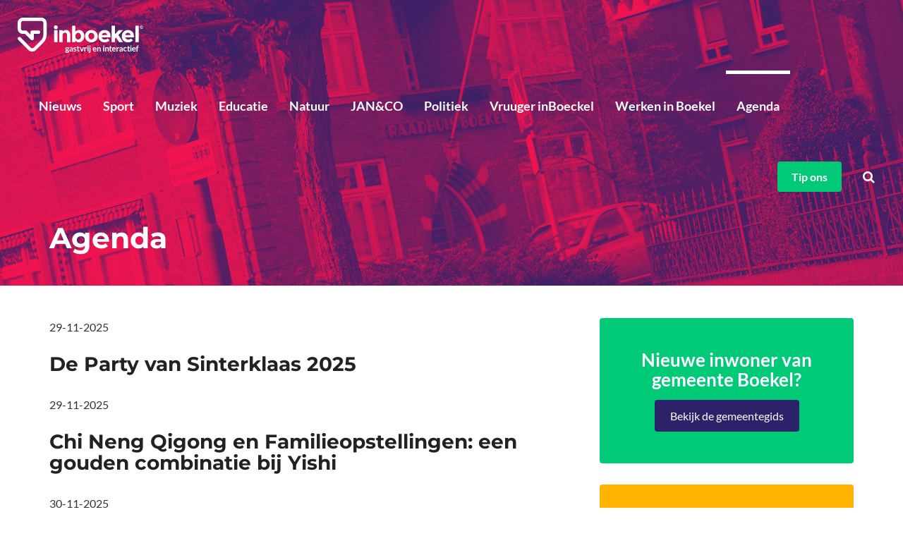

--- FILE ---
content_type: text/html; charset=UTF-8
request_url: https://www.inboekel.nl/agenda/
body_size: 11548
content:
<!DOCTYPE html>
<html lang="nl">

<head>
  <meta http-equiv="X-UA-Compatible" content="IE=edge" />
  <meta name="viewport" content="width=device-width, initial-scale=1.0">
  <meta charset="UTF-8">
  <meta name="google-site-verification" content="ACSZ1VabjEPaVWdbxmDUTlPmTWUl0gQ04novzr__tfY" />
  <meta name="google-adsense-account" content="ca-pub-5164535804163595">

  
  <meta property="al:android:url" content="https://play.google.com/store/apps/details?id=nl.flyingkiwi.InBoekel">
  <meta property="al:android:package" content="nl.flyingkiwi.InBoekel">
  <meta property="al:android:app_name" content="inBoekel">

  <meta property="og:title" content="inBoekel - gastvrij en interactief" />
  <meta property="og:type" content="website" />

  <link rel="icon" href="https://www.inboekel.nl/wp-content/themes/inboekel/favicon.ico" type="image/x-icon" />
  <link rel="shortcut icon" href="https://www.inboekel.nl/wp-content/themes/inboekel/favicon.ico" type="image/x-icon" />
  <title>Agenda - inBoekel - Nieuws voor en door Boekelnaren!</title>
  <!-- <script async src="//pagead2.googlesyndication.com/pagead/js/adsbygoogle.js"></script>
		<script>
		  (adsbygoogle = window.adsbygoogle || []).push({
		    google_ad_client: "ca-pub-9397396228019261",
		    enable_page_level_ads: true
		  });
		</script> -->
  <!-- <script data-ad-client="ca-pub-5164535804163595" async src="https://pagead2.googlesyndication.com/pagead/js/adsbygoogle.js"></script> -->

  <script type="text/javascript" src="https://platform-api.sharethis.com/js/sharethis.js#property=6482ccb77e3db300120b2bd3&product=inline-share-buttons&source=platform" async="async"></script>

  <meta name='robots' content='index, follow, max-image-preview:large, max-snippet:-1, max-video-preview:-1' />

	<!-- This site is optimized with the Yoast SEO plugin v22.3 - https://yoast.com/wordpress/plugins/seo/ -->
	<link rel="canonical" href="https://www.inboekel.nl/agenda/" />
	<link rel="next" href="https://www.inboekel.nl/agenda/page/2/" />
	<meta property="og:locale" content="nl_NL" />
	<meta property="og:type" content="article" />
	<meta property="og:title" content="Agenda - inBoekel - Nieuws voor en door Boekelnaren!" />
	<meta property="og:url" content="https://www.inboekel.nl/agenda/" />
	<meta property="og:site_name" content="inBoekel - Nieuws voor en door Boekelnaren!" />
	<meta property="og:image" content="http://www.inboekel.nl/wp-content/uploads/2017/04/inboekel-default.jpg" />
	<meta name="twitter:card" content="summary_large_image" />
	<meta name="twitter:site" content="@inboekel" />
	<script type="application/ld+json" class="yoast-schema-graph">{"@context":"https://schema.org","@graph":[{"@type":"CollectionPage","@id":"https://www.inboekel.nl/agenda/","url":"https://www.inboekel.nl/agenda/","name":"Agenda - inBoekel - Nieuws voor en door Boekelnaren!","isPartOf":{"@id":"https://www.inboekel.nl/#website"},"primaryImageOfPage":{"@id":"https://www.inboekel.nl/agenda/#primaryimage"},"image":{"@id":"https://www.inboekel.nl/agenda/#primaryimage"},"thumbnailUrl":"https://www.inboekel.nl/wp-content/uploads/2025/10/Party-van-Sinterklaas-2024.webp","breadcrumb":{"@id":"https://www.inboekel.nl/agenda/#breadcrumb"},"inLanguage":"nl-NL"},{"@type":"ImageObject","inLanguage":"nl-NL","@id":"https://www.inboekel.nl/agenda/#primaryimage","url":"https://www.inboekel.nl/wp-content/uploads/2025/10/Party-van-Sinterklaas-2024.webp","contentUrl":"https://www.inboekel.nl/wp-content/uploads/2025/10/Party-van-Sinterklaas-2024.webp","width":1920,"height":1080},{"@type":"BreadcrumbList","@id":"https://www.inboekel.nl/agenda/#breadcrumb","itemListElement":[{"@type":"ListItem","position":1,"name":"Home","item":"https://www.inboekel.nl/"},{"@type":"ListItem","position":2,"name":"Agenda"}]},{"@type":"WebSite","@id":"https://www.inboekel.nl/#website","url":"https://www.inboekel.nl/","name":"inBoekel - Nieuws voor en door Boekelnaren!","description":"","potentialAction":[{"@type":"SearchAction","target":{"@type":"EntryPoint","urlTemplate":"https://www.inboekel.nl/?s={search_term_string}"},"query-input":"required name=search_term_string"}],"inLanguage":"nl-NL"}]}</script>
	<!-- / Yoast SEO plugin. -->


<link rel="alternate" type="application/rss+xml" title="inBoekel - Nieuws voor en door Boekelnaren! &raquo; Agenda categorie feed" href="https://www.inboekel.nl/agenda/feed/" />
<script type="text/javascript">
/* <![CDATA[ */
window._wpemojiSettings = {"baseUrl":"https:\/\/s.w.org\/images\/core\/emoji\/14.0.0\/72x72\/","ext":".png","svgUrl":"https:\/\/s.w.org\/images\/core\/emoji\/14.0.0\/svg\/","svgExt":".svg","source":{"concatemoji":"https:\/\/www.inboekel.nl\/wp-includes\/js\/wp-emoji-release.min.js?ver=6.4.7"}};
/*! This file is auto-generated */
!function(i,n){var o,s,e;function c(e){try{var t={supportTests:e,timestamp:(new Date).valueOf()};sessionStorage.setItem(o,JSON.stringify(t))}catch(e){}}function p(e,t,n){e.clearRect(0,0,e.canvas.width,e.canvas.height),e.fillText(t,0,0);var t=new Uint32Array(e.getImageData(0,0,e.canvas.width,e.canvas.height).data),r=(e.clearRect(0,0,e.canvas.width,e.canvas.height),e.fillText(n,0,0),new Uint32Array(e.getImageData(0,0,e.canvas.width,e.canvas.height).data));return t.every(function(e,t){return e===r[t]})}function u(e,t,n){switch(t){case"flag":return n(e,"\ud83c\udff3\ufe0f\u200d\u26a7\ufe0f","\ud83c\udff3\ufe0f\u200b\u26a7\ufe0f")?!1:!n(e,"\ud83c\uddfa\ud83c\uddf3","\ud83c\uddfa\u200b\ud83c\uddf3")&&!n(e,"\ud83c\udff4\udb40\udc67\udb40\udc62\udb40\udc65\udb40\udc6e\udb40\udc67\udb40\udc7f","\ud83c\udff4\u200b\udb40\udc67\u200b\udb40\udc62\u200b\udb40\udc65\u200b\udb40\udc6e\u200b\udb40\udc67\u200b\udb40\udc7f");case"emoji":return!n(e,"\ud83e\udef1\ud83c\udffb\u200d\ud83e\udef2\ud83c\udfff","\ud83e\udef1\ud83c\udffb\u200b\ud83e\udef2\ud83c\udfff")}return!1}function f(e,t,n){var r="undefined"!=typeof WorkerGlobalScope&&self instanceof WorkerGlobalScope?new OffscreenCanvas(300,150):i.createElement("canvas"),a=r.getContext("2d",{willReadFrequently:!0}),o=(a.textBaseline="top",a.font="600 32px Arial",{});return e.forEach(function(e){o[e]=t(a,e,n)}),o}function t(e){var t=i.createElement("script");t.src=e,t.defer=!0,i.head.appendChild(t)}"undefined"!=typeof Promise&&(o="wpEmojiSettingsSupports",s=["flag","emoji"],n.supports={everything:!0,everythingExceptFlag:!0},e=new Promise(function(e){i.addEventListener("DOMContentLoaded",e,{once:!0})}),new Promise(function(t){var n=function(){try{var e=JSON.parse(sessionStorage.getItem(o));if("object"==typeof e&&"number"==typeof e.timestamp&&(new Date).valueOf()<e.timestamp+604800&&"object"==typeof e.supportTests)return e.supportTests}catch(e){}return null}();if(!n){if("undefined"!=typeof Worker&&"undefined"!=typeof OffscreenCanvas&&"undefined"!=typeof URL&&URL.createObjectURL&&"undefined"!=typeof Blob)try{var e="postMessage("+f.toString()+"("+[JSON.stringify(s),u.toString(),p.toString()].join(",")+"));",r=new Blob([e],{type:"text/javascript"}),a=new Worker(URL.createObjectURL(r),{name:"wpTestEmojiSupports"});return void(a.onmessage=function(e){c(n=e.data),a.terminate(),t(n)})}catch(e){}c(n=f(s,u,p))}t(n)}).then(function(e){for(var t in e)n.supports[t]=e[t],n.supports.everything=n.supports.everything&&n.supports[t],"flag"!==t&&(n.supports.everythingExceptFlag=n.supports.everythingExceptFlag&&n.supports[t]);n.supports.everythingExceptFlag=n.supports.everythingExceptFlag&&!n.supports.flag,n.DOMReady=!1,n.readyCallback=function(){n.DOMReady=!0}}).then(function(){return e}).then(function(){var e;n.supports.everything||(n.readyCallback(),(e=n.source||{}).concatemoji?t(e.concatemoji):e.wpemoji&&e.twemoji&&(t(e.twemoji),t(e.wpemoji)))}))}((window,document),window._wpemojiSettings);
/* ]]> */
</script>
<link rel='stylesheet' id='main-style-css' href='https://www.inboekel.nl/wp-content/themes/inboekel/less-style.css?ver=2' type='text/css' media='all' />
<link rel='stylesheet' id='deelplaats-style-css' href='https://www.inboekel.nl/wp-content/themes/inboekel/deelplaats-style.css?4&#038;ver=2' type='text/css' media='all' />
<style id='wp-emoji-styles-inline-css' type='text/css'>

	img.wp-smiley, img.emoji {
		display: inline !important;
		border: none !important;
		box-shadow: none !important;
		height: 1em !important;
		width: 1em !important;
		margin: 0 0.07em !important;
		vertical-align: -0.1em !important;
		background: none !important;
		padding: 0 !important;
	}
</style>
<link rel='stylesheet' id='wp-block-library-css' href='https://www.inboekel.nl/wp-includes/css/dist/block-library/style.min.css?ver=6.4.7' type='text/css' media='all' />
<style id='classic-theme-styles-inline-css' type='text/css'>
/*! This file is auto-generated */
.wp-block-button__link{color:#fff;background-color:#32373c;border-radius:9999px;box-shadow:none;text-decoration:none;padding:calc(.667em + 2px) calc(1.333em + 2px);font-size:1.125em}.wp-block-file__button{background:#32373c;color:#fff;text-decoration:none}
</style>
<style id='global-styles-inline-css' type='text/css'>
body{--wp--preset--color--black: #000000;--wp--preset--color--cyan-bluish-gray: #abb8c3;--wp--preset--color--white: #ffffff;--wp--preset--color--pale-pink: #f78da7;--wp--preset--color--vivid-red: #cf2e2e;--wp--preset--color--luminous-vivid-orange: #ff6900;--wp--preset--color--luminous-vivid-amber: #fcb900;--wp--preset--color--light-green-cyan: #7bdcb5;--wp--preset--color--vivid-green-cyan: #00d084;--wp--preset--color--pale-cyan-blue: #8ed1fc;--wp--preset--color--vivid-cyan-blue: #0693e3;--wp--preset--color--vivid-purple: #9b51e0;--wp--preset--gradient--vivid-cyan-blue-to-vivid-purple: linear-gradient(135deg,rgba(6,147,227,1) 0%,rgb(155,81,224) 100%);--wp--preset--gradient--light-green-cyan-to-vivid-green-cyan: linear-gradient(135deg,rgb(122,220,180) 0%,rgb(0,208,130) 100%);--wp--preset--gradient--luminous-vivid-amber-to-luminous-vivid-orange: linear-gradient(135deg,rgba(252,185,0,1) 0%,rgba(255,105,0,1) 100%);--wp--preset--gradient--luminous-vivid-orange-to-vivid-red: linear-gradient(135deg,rgba(255,105,0,1) 0%,rgb(207,46,46) 100%);--wp--preset--gradient--very-light-gray-to-cyan-bluish-gray: linear-gradient(135deg,rgb(238,238,238) 0%,rgb(169,184,195) 100%);--wp--preset--gradient--cool-to-warm-spectrum: linear-gradient(135deg,rgb(74,234,220) 0%,rgb(151,120,209) 20%,rgb(207,42,186) 40%,rgb(238,44,130) 60%,rgb(251,105,98) 80%,rgb(254,248,76) 100%);--wp--preset--gradient--blush-light-purple: linear-gradient(135deg,rgb(255,206,236) 0%,rgb(152,150,240) 100%);--wp--preset--gradient--blush-bordeaux: linear-gradient(135deg,rgb(254,205,165) 0%,rgb(254,45,45) 50%,rgb(107,0,62) 100%);--wp--preset--gradient--luminous-dusk: linear-gradient(135deg,rgb(255,203,112) 0%,rgb(199,81,192) 50%,rgb(65,88,208) 100%);--wp--preset--gradient--pale-ocean: linear-gradient(135deg,rgb(255,245,203) 0%,rgb(182,227,212) 50%,rgb(51,167,181) 100%);--wp--preset--gradient--electric-grass: linear-gradient(135deg,rgb(202,248,128) 0%,rgb(113,206,126) 100%);--wp--preset--gradient--midnight: linear-gradient(135deg,rgb(2,3,129) 0%,rgb(40,116,252) 100%);--wp--preset--font-size--small: 13px;--wp--preset--font-size--medium: 20px;--wp--preset--font-size--large: 36px;--wp--preset--font-size--x-large: 42px;--wp--preset--spacing--20: 0.44rem;--wp--preset--spacing--30: 0.67rem;--wp--preset--spacing--40: 1rem;--wp--preset--spacing--50: 1.5rem;--wp--preset--spacing--60: 2.25rem;--wp--preset--spacing--70: 3.38rem;--wp--preset--spacing--80: 5.06rem;--wp--preset--shadow--natural: 6px 6px 9px rgba(0, 0, 0, 0.2);--wp--preset--shadow--deep: 12px 12px 50px rgba(0, 0, 0, 0.4);--wp--preset--shadow--sharp: 6px 6px 0px rgba(0, 0, 0, 0.2);--wp--preset--shadow--outlined: 6px 6px 0px -3px rgba(255, 255, 255, 1), 6px 6px rgba(0, 0, 0, 1);--wp--preset--shadow--crisp: 6px 6px 0px rgba(0, 0, 0, 1);}:where(.is-layout-flex){gap: 0.5em;}:where(.is-layout-grid){gap: 0.5em;}body .is-layout-flow > .alignleft{float: left;margin-inline-start: 0;margin-inline-end: 2em;}body .is-layout-flow > .alignright{float: right;margin-inline-start: 2em;margin-inline-end: 0;}body .is-layout-flow > .aligncenter{margin-left: auto !important;margin-right: auto !important;}body .is-layout-constrained > .alignleft{float: left;margin-inline-start: 0;margin-inline-end: 2em;}body .is-layout-constrained > .alignright{float: right;margin-inline-start: 2em;margin-inline-end: 0;}body .is-layout-constrained > .aligncenter{margin-left: auto !important;margin-right: auto !important;}body .is-layout-constrained > :where(:not(.alignleft):not(.alignright):not(.alignfull)){max-width: var(--wp--style--global--content-size);margin-left: auto !important;margin-right: auto !important;}body .is-layout-constrained > .alignwide{max-width: var(--wp--style--global--wide-size);}body .is-layout-flex{display: flex;}body .is-layout-flex{flex-wrap: wrap;align-items: center;}body .is-layout-flex > *{margin: 0;}body .is-layout-grid{display: grid;}body .is-layout-grid > *{margin: 0;}:where(.wp-block-columns.is-layout-flex){gap: 2em;}:where(.wp-block-columns.is-layout-grid){gap: 2em;}:where(.wp-block-post-template.is-layout-flex){gap: 1.25em;}:where(.wp-block-post-template.is-layout-grid){gap: 1.25em;}.has-black-color{color: var(--wp--preset--color--black) !important;}.has-cyan-bluish-gray-color{color: var(--wp--preset--color--cyan-bluish-gray) !important;}.has-white-color{color: var(--wp--preset--color--white) !important;}.has-pale-pink-color{color: var(--wp--preset--color--pale-pink) !important;}.has-vivid-red-color{color: var(--wp--preset--color--vivid-red) !important;}.has-luminous-vivid-orange-color{color: var(--wp--preset--color--luminous-vivid-orange) !important;}.has-luminous-vivid-amber-color{color: var(--wp--preset--color--luminous-vivid-amber) !important;}.has-light-green-cyan-color{color: var(--wp--preset--color--light-green-cyan) !important;}.has-vivid-green-cyan-color{color: var(--wp--preset--color--vivid-green-cyan) !important;}.has-pale-cyan-blue-color{color: var(--wp--preset--color--pale-cyan-blue) !important;}.has-vivid-cyan-blue-color{color: var(--wp--preset--color--vivid-cyan-blue) !important;}.has-vivid-purple-color{color: var(--wp--preset--color--vivid-purple) !important;}.has-black-background-color{background-color: var(--wp--preset--color--black) !important;}.has-cyan-bluish-gray-background-color{background-color: var(--wp--preset--color--cyan-bluish-gray) !important;}.has-white-background-color{background-color: var(--wp--preset--color--white) !important;}.has-pale-pink-background-color{background-color: var(--wp--preset--color--pale-pink) !important;}.has-vivid-red-background-color{background-color: var(--wp--preset--color--vivid-red) !important;}.has-luminous-vivid-orange-background-color{background-color: var(--wp--preset--color--luminous-vivid-orange) !important;}.has-luminous-vivid-amber-background-color{background-color: var(--wp--preset--color--luminous-vivid-amber) !important;}.has-light-green-cyan-background-color{background-color: var(--wp--preset--color--light-green-cyan) !important;}.has-vivid-green-cyan-background-color{background-color: var(--wp--preset--color--vivid-green-cyan) !important;}.has-pale-cyan-blue-background-color{background-color: var(--wp--preset--color--pale-cyan-blue) !important;}.has-vivid-cyan-blue-background-color{background-color: var(--wp--preset--color--vivid-cyan-blue) !important;}.has-vivid-purple-background-color{background-color: var(--wp--preset--color--vivid-purple) !important;}.has-black-border-color{border-color: var(--wp--preset--color--black) !important;}.has-cyan-bluish-gray-border-color{border-color: var(--wp--preset--color--cyan-bluish-gray) !important;}.has-white-border-color{border-color: var(--wp--preset--color--white) !important;}.has-pale-pink-border-color{border-color: var(--wp--preset--color--pale-pink) !important;}.has-vivid-red-border-color{border-color: var(--wp--preset--color--vivid-red) !important;}.has-luminous-vivid-orange-border-color{border-color: var(--wp--preset--color--luminous-vivid-orange) !important;}.has-luminous-vivid-amber-border-color{border-color: var(--wp--preset--color--luminous-vivid-amber) !important;}.has-light-green-cyan-border-color{border-color: var(--wp--preset--color--light-green-cyan) !important;}.has-vivid-green-cyan-border-color{border-color: var(--wp--preset--color--vivid-green-cyan) !important;}.has-pale-cyan-blue-border-color{border-color: var(--wp--preset--color--pale-cyan-blue) !important;}.has-vivid-cyan-blue-border-color{border-color: var(--wp--preset--color--vivid-cyan-blue) !important;}.has-vivid-purple-border-color{border-color: var(--wp--preset--color--vivid-purple) !important;}.has-vivid-cyan-blue-to-vivid-purple-gradient-background{background: var(--wp--preset--gradient--vivid-cyan-blue-to-vivid-purple) !important;}.has-light-green-cyan-to-vivid-green-cyan-gradient-background{background: var(--wp--preset--gradient--light-green-cyan-to-vivid-green-cyan) !important;}.has-luminous-vivid-amber-to-luminous-vivid-orange-gradient-background{background: var(--wp--preset--gradient--luminous-vivid-amber-to-luminous-vivid-orange) !important;}.has-luminous-vivid-orange-to-vivid-red-gradient-background{background: var(--wp--preset--gradient--luminous-vivid-orange-to-vivid-red) !important;}.has-very-light-gray-to-cyan-bluish-gray-gradient-background{background: var(--wp--preset--gradient--very-light-gray-to-cyan-bluish-gray) !important;}.has-cool-to-warm-spectrum-gradient-background{background: var(--wp--preset--gradient--cool-to-warm-spectrum) !important;}.has-blush-light-purple-gradient-background{background: var(--wp--preset--gradient--blush-light-purple) !important;}.has-blush-bordeaux-gradient-background{background: var(--wp--preset--gradient--blush-bordeaux) !important;}.has-luminous-dusk-gradient-background{background: var(--wp--preset--gradient--luminous-dusk) !important;}.has-pale-ocean-gradient-background{background: var(--wp--preset--gradient--pale-ocean) !important;}.has-electric-grass-gradient-background{background: var(--wp--preset--gradient--electric-grass) !important;}.has-midnight-gradient-background{background: var(--wp--preset--gradient--midnight) !important;}.has-small-font-size{font-size: var(--wp--preset--font-size--small) !important;}.has-medium-font-size{font-size: var(--wp--preset--font-size--medium) !important;}.has-large-font-size{font-size: var(--wp--preset--font-size--large) !important;}.has-x-large-font-size{font-size: var(--wp--preset--font-size--x-large) !important;}
.wp-block-navigation a:where(:not(.wp-element-button)){color: inherit;}
:where(.wp-block-post-template.is-layout-flex){gap: 1.25em;}:where(.wp-block-post-template.is-layout-grid){gap: 1.25em;}
:where(.wp-block-columns.is-layout-flex){gap: 2em;}:where(.wp-block-columns.is-layout-grid){gap: 2em;}
.wp-block-pullquote{font-size: 1.5em;line-height: 1.6;}
</style>
<script type="text/javascript" src="https://www.inboekel.nl/wp-includes/js/jquery/jquery.min.js?ver=3.7.1" id="jquery-core-js"></script>
<script type="text/javascript" src="https://www.inboekel.nl/wp-includes/js/jquery/jquery-migrate.min.js?ver=3.4.1" id="jquery-migrate-js"></script>
<link rel="https://api.w.org/" href="https://www.inboekel.nl/wp-json/" /><link rel="alternate" type="application/json" href="https://www.inboekel.nl/wp-json/wp/v2/categories/8" /><link rel="EditURI" type="application/rsd+xml" title="RSD" href="https://www.inboekel.nl/xmlrpc.php?rsd" />
<meta name="generator" content="WordPress 6.4.7" />

  <!-- Google Tag Manager -->
  <script>
    (function(w, d, s, l, i) {
      w[l] = w[l] || [];
      w[l].push({
        'gtm.start': new Date().getTime(),
        event: 'gtm.js'
      });
      var f = d.getElementsByTagName(s)[0],
        j = d.createElement(s),
        dl = l != 'dataLayer' ? '&l=' + l : '';
      j.async = true;
      j.src =
        'https://www.googletagmanager.com/gtm.js?id=' + i + dl;
      f.parentNode.insertBefore(j, f);
    })(window, document, 'script', 'dataLayer', 'GTM-KFGCT4N');
  </script>
  <!-- End Google Tag Manager -->
</head>

<body>
  
  <!-- Google Tag Manager (noscript) -->
  <noscript><iframe src="https://www.googletagmanager.com/ns.html?id=GTM-KFGCT4N" height="0" width="0" style="display:none;visibility:hidden"></iframe></noscript>
  <!-- End Google Tag Manager (noscript) -->

  <header>
    <nav class="navbar navbar-default">
      <div class="container-fluid">

        <div class="navbar-header">
          <button type="button" class="navbar-toggle collapsed" data-toggle="collapse" data-target="#navbar-collapse">
            <span class="line" id="line-01"></span>
            <span class="line" id="line-02"></span>
            <span class="line" id="line-03"></span>
          </button>
          <a href="https://www.inboekel.nl" class="navbar-brand internal" title="inBoekel &#8211; Nieuws voor en door Boekelnaren!">
            <img src="https://www.inboekel.nl/wp-content/themes/inboekel/images/logo-inboekel.svg" alt="inBoekel &#8211; Nieuws voor en door Boekelnaren!" />
          </a>
        </div>

        <div class="collapse navbar-collapse" id="navbar-collapse">
          <div class="menu-main-menu-container"><ul id="menu-main-menu" class="nav navbar-nav"><li id="menu-item-6" class="menu-item menu-item-type-taxonomy menu-item-object-category menu-item-6"><a href="https://www.inboekel.nl/nieuws/">Nieuws</a></li>
<li id="menu-item-11475" class="menu-item menu-item-type-post_type_archive menu-item-object-sb_posts menu-item-11475"><a href="https://www.inboekel.nl/sport/">Sport</a></li>
<li id="menu-item-9582" class="menu-item menu-item-type-taxonomy menu-item-object-category menu-item-9582"><a href="https://www.inboekel.nl/muziek/">Muziek</a></li>
<li id="menu-item-5606" class="menu-item menu-item-type-taxonomy menu-item-object-category menu-item-5606"><a href="https://www.inboekel.nl/educatie/">Educatie</a></li>
<li id="menu-item-727" class="menu-item menu-item-type-taxonomy menu-item-object-category menu-item-727"><a href="https://www.inboekel.nl/natuur/">Natuur</a></li>
<li id="menu-item-32414" class="menu-item menu-item-type-taxonomy menu-item-object-category menu-item-32414"><a href="https://www.inboekel.nl/jan-co/">JAN&#038;CO</a></li>
<li id="menu-item-2526" class="menu-item menu-item-type-taxonomy menu-item-object-category menu-item-2526"><a href="https://www.inboekel.nl/politiek/">Politiek</a></li>
<li id="menu-item-25186" class="menu-item menu-item-type-taxonomy menu-item-object-category menu-item-25186"><a href="https://www.inboekel.nl/vruuger-inboeckel/">Vruuger inBoeckel</a></li>
<li id="menu-item-14204" class="menu-item menu-item-type-taxonomy menu-item-object-category menu-item-14204"><a href="https://www.inboekel.nl/werken-in-boekel/">Werken in Boekel</a></li>
<li id="menu-item-4009" class="active menu-item menu-item-type-taxonomy menu-item-object-category current-menu-item menu-item-4009"><a href="https://www.inboekel.nl/agenda/" aria-current="page">Agenda</a></li>
</ul></div>          <ul class="nav navbar-nav navbar-right">
            <li>
              <a href="https://www.inboekel.nl/tip-ons/"><span>Tip ons</span></a>
            </li>
            <li>
              <a data-toggle="modal" data-target="#search-modal">
                <i class="fa fa-search"></i>
              </a>
            </li>
          </ul>
        </div>

      </div>
    </nav>
	<div id="top">
		<div class="container">
			<div class="row">
				<div class="col-sm-12">
										<h1>Agenda</h1>
				</div>
			</div>	
		</div>
	</div>
</header>

<div id="main" class="category">

	<div class="container">
	<div class="row">

		
		
		<div class="col-sm-12">
			<div class="adblocker-detected">We zien dat je waarschijnlijk onze banners blokkeert. inBoekel stelt zijn berichten voor iedereen gratis beschikbaar. Om inBoekel te kunnen onderhouden en door te ontwikkelen zijn deze banners nodig. Help ons door een uitzondering te maken voor inBoekel.</div>
		</div>
		
		<div class="col-sm-8">

			
				
									<div class="card card-agenda">

						<div class="card-block">

							<div class="card-agenda-date">
								29-11-2025							</div>

															<a href="https://www.inboekel.nl/sinterklaasfeest-2025/" class="card-title-link internal" title="De Party van Sinterklaas 2025">
															<h3 class="card-title">De Party van Sinterklaas 2025</h3>

															</a>
							
						</div>

					</div>

					
									<div class="card card-agenda">

						<div class="card-block">

							<div class="card-agenda-date">
								29-11-2025							</div>

															<a href="https://www.inboekel.nl/chi-neng-qigong-en-familieopstellingen-een-gouden-combinatie-bij-yishi/" class="card-title-link internal" title="Chi Neng Qigong en Familieopstellingen: een gouden combinatie bij Yishi">
															<h3 class="card-title">Chi Neng Qigong en Familieopstellingen: een gouden combinatie bij Yishi</h3>

															</a>
							
						</div>

					</div>

					
									<div class="card card-agenda">

						<div class="card-block">

							<div class="card-agenda-date">
								30-11-2025							</div>

															<a href="https://www.inboekel.nl/pietjes-op-bezoek-bij-de-mouthoeve/" class="card-title-link internal" title="Pietjes op bezoek bij De Mouthoeve">
															<h3 class="card-title">Pietjes op bezoek bij De Mouthoeve</h3>

															</a>
							
						</div>

					</div>

										<div class="advertisement">
						<small>advertentie</small><br />
												<a href="https://www.administratiekantoorboekel.nl" target="_blank" id="banner" onclick="set_banner_stats(true)" data-id="9763" data-link="https://www.administratiekantoorboekel.nl" data-size="small" data-image="https://www.inboekel.nl/wp-content/uploads/2020/07/administratiekantoor-boekel-small-1.jpg">
							<img src="https://www.inboekel.nl/wp-content/uploads/2020/07/administratiekantoor-boekel-small-1.jpg" height="100" />
						</a>

					</div>
					
									<div class="card card-agenda">

						<div class="card-block">

							<div class="card-agenda-date">
								01-12-2025							</div>

															<a href="https://www.inboekel.nl/nl-alert-testbericht-op-eerste-maandag-van-december/" class="card-title-link internal" title="NL-Alert testbericht op eerste maandag van december">
															<h3 class="card-title">NL-Alert testbericht op eerste maandag van december</h3>

															</a>
							
						</div>

					</div>

					
									<div class="card card-agenda">

						<div class="card-block">

							<div class="card-agenda-date">
								02-12-2025							</div>

															<a href="https://www.inboekel.nl/openstelling-repair-cafe-boekel-29/" class="card-title-link internal" title="Openstelling Repair Café Boekel">
															<h3 class="card-title">Openstelling Repair Café Boekel</h3>

															</a>
							
						</div>

					</div>

					
									<div class="card card-agenda">

						<div class="card-block">

							<div class="card-agenda-date">
								05-12-2025							</div>

															<a href="https://www.inboekel.nl/dementievriendelijke-bijeenkomst-geheugenhuis-boekel-2/" class="card-title-link internal" title="Dementievriendelijke bijeenkomst Geheugenhuis Boekel">
															<h3 class="card-title">Dementievriendelijke bijeenkomst Geheugenhuis Boekel</h3>

															</a>
							
						</div>

					</div>

											<div id="tip-ons">
							<p class="lead">Ben jij één van die razende reporters die ons kan voorzien van de laatste nieuwtjes of verhalen inboekel?</p>
							<a href="https://www.inboekel.nl/tip-ons/" class="btn btn-primary" title="Tip ons">Tip ons</a>
						</div>
					
									<div class="card card-agenda">

						<div class="card-block">

							<div class="card-agenda-date">
								09-12-2025							</div>

															<a href="https://www.inboekel.nl/doe-mee-met-janco-kerstatelier/" class="card-title-link internal" title="Doe mee met: JAN&#038;CO Kerstatelier">
															<h3 class="card-title">Doe mee met: JAN&#038;CO Kerstatelier</h3>

															</a>
							
						</div>

					</div>

					
									<div class="card card-agenda">

						<div class="card-block">

							<div class="card-agenda-date">
								11-12-2025							</div>

															<a href="https://www.inboekel.nl/kerstmarkt-huize-padua-brengt-sfeer-en-gezelligheid/" class="card-title-link internal" title="Kerstmarkt Huize Padua brengt sfeer en gezelligheid">
															<h3 class="card-title">Kerstmarkt Huize Padua brengt sfeer en gezelligheid</h3>

															</a>
							
						</div>

					</div>

					
									<div class="card card-agenda">

						<div class="card-block">

							<div class="card-agenda-date">
								13-12-2025							</div>

															<a href="https://www.inboekel.nl/workshop-familie-opstellingen-2/" class="card-title-link internal" title="Workshop Familie Opstellingen">
															<h3 class="card-title">Workshop Familie Opstellingen</h3>

															</a>
							
						</div>

					</div>

					
									<div class="card card-agenda">

						<div class="card-block">

							<div class="card-agenda-date">
								14-12-2025							</div>

															<a href="https://www.inboekel.nl/kom-tot-rust-met-restorative-yoga-yoga-nidra-bij-infabriek-boekel/" class="card-title-link internal" title="Kom tot rust met Restorative Yoga &amp; Yoga Nidra bij Infabriek Boekel">
															<h3 class="card-title">Kom tot rust met Restorative Yoga &amp; Yoga Nidra bij Infabriek Boekel</h3>

															</a>
							
						</div>

					</div>

					
									<div class="card card-agenda">

						<div class="card-block">

							<div class="card-agenda-date">
								14-12-2025							</div>

															<a href="https://www.inboekel.nl/kerstconcert-alegria/" class="card-title-link internal" title="Kerstconcert Alegria">
															<h3 class="card-title">Kerstconcert Alegria</h3>

															</a>
							
						</div>

					</div>

					
									<div class="card card-agenda">

						<div class="card-block">

							<div class="card-agenda-date">
								17-12-2025							</div>

															<a href="https://www.inboekel.nl/openstelling-repair-cafe-linux-cafe-boekel/" class="card-title-link internal" title="Openstelling Repair Café + Linux Café Boekel">
															<h3 class="card-title">Openstelling Repair Café + Linux Café Boekel</h3>

															</a>
							
						</div>

					</div>

					
									<div class="card card-agenda">

						<div class="card-block">

							<div class="card-agenda-date">
								17-12-2025							</div>

															<a href="https://www.inboekel.nl/kerststukje-maken-in-de-vooruitgang/" class="card-title-link internal" title="Kerststukje maken in de Vooruitgang">
															<h3 class="card-title">Kerststukje maken in de Vooruitgang</h3>

															</a>
							
						</div>

					</div>

					
									<div class="card card-agenda">

						<div class="card-block">

							<div class="card-agenda-date">
								18-12-2025							</div>

															<a href="https://www.inboekel.nl/kerststukje-maken-in-de-vooruitgang-2/" class="card-title-link internal" title="Kerststukje maken in de Vooruitgang">
															<h3 class="card-title">Kerststukje maken in de Vooruitgang</h3>

															</a>
							
						</div>

					</div>

					
									<div class="card card-agenda">

						<div class="card-block">

							<div class="card-agenda-date">
								21-12-2025							</div>

															<a href="https://www.inboekel.nl/kerstborrel-stichting-dn-eik/" class="card-title-link internal" title="Kerstborrel Stichting d’n Eik">
															<h3 class="card-title">Kerstborrel Stichting d’n Eik</h3>

															</a>
							
						</div>

					</div>

					
									<div class="card card-agenda">

						<div class="card-block">

							<div class="card-agenda-date">
								27-12-2025							</div>

															<a href="https://www.inboekel.nl/zaklampwandeltocht-vc-unitas/" class="card-title-link internal" title="Zaklampwandeltocht VC Unitas">
															<h3 class="card-title">Zaklampwandeltocht VC Unitas</h3>

															</a>
							
						</div>

					</div>

					
									<div class="card card-agenda">

						<div class="card-block">

							<div class="card-agenda-date">
								27-12-2025							</div>

															<a href="https://www.inboekel.nl/eindejaarspubquiz-2025/" class="card-title-link internal" title="Eindejaarspubquiz 2025">
															<h3 class="card-title">Eindejaarspubquiz 2025</h3>

															</a>
							
						</div>

					</div>

					
									<div class="card card-agenda">

						<div class="card-block">

							<div class="card-agenda-date">
								03-01-2026							</div>

															<a href="https://www.inboekel.nl/t-boerefist-een-avond-vol-traditie-gezelligheid-en-verrassingen/" class="card-title-link internal" title="&#8217;t Boerefist: een avond vol traditie, gezelligheid en verrassingen">
															<h3 class="card-title">&#8217;t Boerefist: een avond vol traditie, gezelligheid en verrassingen</h3>

															</a>
							
						</div>

					</div>

					
									<div class="card card-agenda">

						<div class="card-block">

							<div class="card-agenda-date">
								23-05-2026							</div>

															<a href="https://www.inboekel.nl/zeskamp-venhorst-2026/" class="card-title-link internal" title="Zeskamp Venhorst 2026">
															<h3 class="card-title">Zeskamp Venhorst 2026</h3>

															</a>
							
						</div>

					</div>

					
									<div class="card card-agenda">

						<div class="card-block">

							<div class="card-agenda-date">
								25-05-2026							</div>

															<a href="https://www.inboekel.nl/zeskamp-venhorst-2026-2/" class="card-title-link internal" title="Zeskamp Venhorst 2026">
															<h3 class="card-title">Zeskamp Venhorst 2026</h3>

															</a>
							
						</div>

					</div>

					
							
		</div>

		<div class="col-sm-4">
			<div id="sidebar">

  
  <div id="gemeente-gids">
    <span>Nieuwe inwoner van gemeente Boekel?</span>
    <a href="https://indd.adobe.com/view/8eb5ec88-d74c-44e6-818f-76b4ed9c14a6" target="_blank" class="btn btn-primary">Bekijk de gemeentegids</a>
  </div>

  <div id="inboekel-sport">
    <span>Het laatste sportnieuws inBoekel?</span>
    <a href="https://www.inboekel.nl/sport" class="btn btn-primary">Bekijk sport inBoekel</a>
  </div>

  <div id="advertise-inboekel">
    <span>Adverteren op inBoekel?</span>
    <a href="https://www.inboekel.nl/adverteren-op-inboekel/" class="btn btn-primary">Lees verder</a>
  </div>

  <div id="gemeente-gids" style="background:#dd1453">
    <span>Bekijk hier het archief van BLOK tv</span>
    <a href="https://www.youtube.com/user/blokboekel/featured" target="_blank" class="btn btn-primary">Bekijk het archief</a>
  </div>

  <hr />

  <h4>Agenda</h4>

  
  <table class="table">

          <tr>
        <td>
          <strong>29-11-2025</strong>
        </td>
        <td>
                      <a href="https://www.inboekel.nl/sinterklaasfeest-2025/">De Party van Sinterklaas 2025</a>
                  </td>
      </tr>
          <tr>
        <td>
          <strong>29-11-2025</strong>
        </td>
        <td>
                      <a href="https://www.inboekel.nl/chi-neng-qigong-en-familieopstellingen-een-gouden-combinatie-bij-yishi/">Chi Neng Qigong en Familieopstellingen: een gouden combinatie bij Yishi</a>
                  </td>
      </tr>
          <tr>
        <td>
          <strong>30-11-2025</strong>
        </td>
        <td>
                      <a href="https://www.inboekel.nl/pietjes-op-bezoek-bij-de-mouthoeve/">Pietjes op bezoek bij De Mouthoeve</a>
                  </td>
      </tr>
          <tr>
        <td>
          <strong>01-12-2025</strong>
        </td>
        <td>
                      <a href="https://www.inboekel.nl/nl-alert-testbericht-op-eerste-maandag-van-december/">NL-Alert testbericht op eerste maandag van december</a>
                  </td>
      </tr>
          <tr>
        <td>
          <strong>02-12-2025</strong>
        </td>
        <td>
                      <a href="https://www.inboekel.nl/openstelling-repair-cafe-boekel-29/">Openstelling Repair Café Boekel</a>
                  </td>
      </tr>
          <tr>
        <td>
          <strong>05-12-2025</strong>
        </td>
        <td>
                      <a href="https://www.inboekel.nl/dementievriendelijke-bijeenkomst-geheugenhuis-boekel-2/">Dementievriendelijke bijeenkomst Geheugenhuis Boekel</a>
                  </td>
      </tr>
          <tr>
        <td>
          <strong>09-12-2025</strong>
        </td>
        <td>
                      <a href="https://www.inboekel.nl/doe-mee-met-janco-kerstatelier/">Doe mee met: JAN&#038;CO Kerstatelier</a>
                  </td>
      </tr>
    
  </table>

  <a href="https://www.inboekel.nl/agenda/" class="btn btn-link">Bekijk volledige agenda</a>

  <hr />

  <h4>Meest gelezen</h4>

  
    
      
<div class="card card-news card-news-small category-nieuws">

	<div class="card-block">

		<div class="col-sm-4">
			<div class="card-img">
  <a href="https://www.inboekel.nl/intocht-sinterklaas-boekel-4/" title="Intocht Sinterklaas Boekel" class="internal">

    
    <img width="360" height="279" src="https://www.inboekel.nl/wp-content/uploads/2025/10/Afbeelding1-e1762859784878-360x279.png" class="img-responsive size-thumbnail" alt="Intocht Sinterklaas Boekel" decoding="async" fetchpriority="high" />
    
  </a>
</div>		</div>

		<a href="https://www.inboekel.nl/intocht-sinterklaas-boekel-4/" class="card-title-link internal" title="Intocht Sinterklaas Boekel">
			<h3 class="card-title">Intocht Sinterklaas Boekel</h3>
		</a>

		<p class="card-text">
			<small class="text-muted">
				<strong>
					Nieuws				</strong>
			</small>
		</p>
	</div>
	
</div>
    
      
<div class="card card-news card-news-small category-nieuws">

	<div class="card-block">

		<div class="col-sm-4">
			<div class="card-img">
  <a href="https://www.inboekel.nl/het-ek-cornhole-komt-naar-boekel/" title="Het EK Cornhole komt naar Boekel!" class="internal">

    
    <img width="360" height="360" src="https://www.inboekel.nl/wp-content/uploads/2025/10/EK-Cornhole-Vierkant-360x360.jpg" class="img-responsive size-thumbnail" alt="Het EK Cornhole komt naar Boekel!" decoding="async" srcset="https://www.inboekel.nl/wp-content/uploads/2025/10/EK-Cornhole-Vierkant-360x360.jpg 360w, https://www.inboekel.nl/wp-content/uploads/2025/10/EK-Cornhole-Vierkant-750x750.jpg 750w, https://www.inboekel.nl/wp-content/uploads/2025/10/EK-Cornhole-Vierkant-960x960.jpg 960w, https://www.inboekel.nl/wp-content/uploads/2025/10/EK-Cornhole-Vierkant-768x768.jpg 768w, https://www.inboekel.nl/wp-content/uploads/2025/10/EK-Cornhole-Vierkant-1536x1536.jpg 1536w, https://www.inboekel.nl/wp-content/uploads/2025/10/EK-Cornhole-Vierkant-140x140.jpg 140w, https://www.inboekel.nl/wp-content/uploads/2025/10/EK-Cornhole-Vierkant.jpg 1920w" sizes="(max-width: 360px) 100vw, 360px" />
    
  </a>
</div>		</div>

		<a href="https://www.inboekel.nl/het-ek-cornhole-komt-naar-boekel/" class="card-title-link internal" title="Het EK Cornhole komt naar Boekel!">
			<h3 class="card-title">Het EK Cornhole komt naar Boekel!</h3>
		</a>

		<p class="card-text">
			<small class="text-muted">
				<strong>
					Nieuws				</strong>
			</small>
		</p>
	</div>
	
</div>
    
      
<div class="card card-news card-news-small category-nieuws">

	<div class="card-block">

		<div class="col-sm-4">
			<div class="card-img">
  <a href="https://www.inboekel.nl/avond-van-de-poezie-2025/" title="Avond van de Poëzie 2025" class="internal">

    
    <img width="360" height="360" src="https://www.inboekel.nl/wp-content/uploads/2025/10/tip_ons_68ff406694a7e0.66863077-360x360.jpeg" class="img-responsive size-thumbnail" alt="Avond van de Poëzie 2025" decoding="async" srcset="https://www.inboekel.nl/wp-content/uploads/2025/10/tip_ons_68ff406694a7e0.66863077-360x360.jpeg 360w, https://www.inboekel.nl/wp-content/uploads/2025/10/tip_ons_68ff406694a7e0.66863077-140x140.jpeg 140w" sizes="(max-width: 360px) 100vw, 360px" />
    
  </a>
</div>		</div>

		<a href="https://www.inboekel.nl/avond-van-de-poezie-2025/" class="card-title-link internal" title="Avond van de Poëzie 2025">
			<h3 class="card-title">Avond van de Poëzie 2025</h3>
		</a>

		<p class="card-text">
			<small class="text-muted">
				<strong>
					Nieuws				</strong>
			</small>
		</p>
	</div>
	
</div>
    
      
<div class="card card-news card-news-small category-carnaval">

	<div class="card-block">

		<div class="col-sm-4">
			<div class="card-img">
  <a href="https://www.inboekel.nl/prins-thijs-dn-uurste-en-adjudant-jeroen-heersers-van-cv-de-peeltuuters/" title="Prins Thijs d’n Uurste en adjudant Jeroen heersers van CV de Peeltuuters" class="internal">

    
    <img width="360" height="360" src="https://www.inboekel.nl/wp-content/uploads/2025/11/4747d7fb-c2fc-48b5-a0db-d3c7358fe483-360x360.jpeg" class="img-responsive size-thumbnail" alt="Prins Thijs d’n Uurste en adjudant Jeroen heersers van CV de Peeltuuters" decoding="async" srcset="https://www.inboekel.nl/wp-content/uploads/2025/11/4747d7fb-c2fc-48b5-a0db-d3c7358fe483-360x360.jpeg 360w, https://www.inboekel.nl/wp-content/uploads/2025/11/4747d7fb-c2fc-48b5-a0db-d3c7358fe483-140x140.jpeg 140w" sizes="(max-width: 360px) 100vw, 360px" />
    
  </a>
</div>		</div>

		<a href="https://www.inboekel.nl/prins-thijs-dn-uurste-en-adjudant-jeroen-heersers-van-cv-de-peeltuuters/" class="card-title-link internal" title="Prins Thijs d’n Uurste en adjudant Jeroen heersers van CV de Peeltuuters">
			<h3 class="card-title">Prins Thijs d’n Uurste en adjudant Jeroen heersers van CV de Peeltuuters</h3>
		</a>

		<p class="card-text">
			<small class="text-muted">
				<strong>
					Carnaval				</strong>
			</small>
		</p>
	</div>
	
</div>
    
      
<div class="card card-news card-news-small category-nieuws">

	<div class="card-block">

		<div class="col-sm-4">
			<div class="card-img">
  <a href="https://www.inboekel.nl/disco-skaten-op-het-plein-2/" title="(GEANNULEERD) Disco skaten op het plein" class="internal">

    
    <img width="360" height="360" src="https://www.inboekel.nl/wp-content/uploads/2025/11/IMG_2524-360x360.jpeg" class="img-responsive size-thumbnail" alt="(GEANNULEERD) Disco skaten op het plein" decoding="async" srcset="https://www.inboekel.nl/wp-content/uploads/2025/11/IMG_2524-360x360.jpeg 360w, https://www.inboekel.nl/wp-content/uploads/2025/11/IMG_2524-140x140.jpeg 140w" sizes="(max-width: 360px) 100vw, 360px" />
    
  </a>
</div>		</div>

		<a href="https://www.inboekel.nl/disco-skaten-op-het-plein-2/" class="card-title-link internal" title="(GEANNULEERD) Disco skaten op het plein">
			<h3 class="card-title">(GEANNULEERD) Disco skaten op het plein</h3>
		</a>

		<p class="card-text">
			<small class="text-muted">
				<strong>
					Nieuws				</strong>
			</small>
		</p>
	</div>
	
</div>
    
  
  <hr />

  <div id="follow-inboekel">
    <span>Volg inBoekel en blijf op de hoogte!</span>
    <a href="https://www.facebook.com/inboekel/" class="btn btn-primary" target="_blank"><i class="fa fa-facebook"></i> inBoekel</a>
    <a href="https://www.instagram.com/inboekel/" class="btn btn-secondary" target="_blank"><i class="fa fa-instagram"></i> inBoekel</a>
  </div>

  <div id="gemeentenieuws">
    <span>Lees hier het laatste gemeentenieuws</span>
    <a href="https://www.inboekel.nl/gemeentenieuws/" class="btn btn-primary">Lees verder</a>
  </div>

  <hr />

</div>		</div>

	</div>
</div>
	

</div>

		<footer>
			<div id="footer">
				<div class="container">
					<div class="row">
						<div class="col-sm-2">
							<h4>Actueel</h4>
							<div class="menu-main-menu-container"><ul id="menu-main-menu-1" class="nav"><li class="menu-item menu-item-type-taxonomy menu-item-object-category menu-item-6"><a href="https://www.inboekel.nl/nieuws/">Nieuws</a></li>
<li class="menu-item menu-item-type-post_type_archive menu-item-object-sb_posts menu-item-11475"><a href="https://www.inboekel.nl/sport/">Sport</a></li>
<li class="menu-item menu-item-type-taxonomy menu-item-object-category menu-item-9582"><a href="https://www.inboekel.nl/muziek/">Muziek</a></li>
<li class="menu-item menu-item-type-taxonomy menu-item-object-category menu-item-5606"><a href="https://www.inboekel.nl/educatie/">Educatie</a></li>
<li class="menu-item menu-item-type-taxonomy menu-item-object-category menu-item-727"><a href="https://www.inboekel.nl/natuur/">Natuur</a></li>
<li class="menu-item menu-item-type-taxonomy menu-item-object-category menu-item-32414"><a href="https://www.inboekel.nl/jan-co/">JAN&#038;CO</a></li>
<li class="menu-item menu-item-type-taxonomy menu-item-object-category menu-item-2526"><a href="https://www.inboekel.nl/politiek/">Politiek</a></li>
<li class="menu-item menu-item-type-taxonomy menu-item-object-category menu-item-25186"><a href="https://www.inboekel.nl/vruuger-inboeckel/">Vruuger inBoeckel</a></li>
<li class="menu-item menu-item-type-taxonomy menu-item-object-category menu-item-14204"><a href="https://www.inboekel.nl/werken-in-boekel/">Werken in Boekel</a></li>
<li class="active menu-item menu-item-type-taxonomy menu-item-object-category current-menu-item menu-item-4009"><a href="https://www.inboekel.nl/agenda/" aria-current="page">Agenda</a></li>
</ul></div>						</div>
						<div class="col-sm-2">
							<h4>Contact</h4>
							<div class="menu-footer-menu-container"><ul id="menu-footer-menu" class="nav"><li id="menu-item-136" class="menu-item menu-item-type-post_type menu-item-object-page menu-item-136"><a href="https://www.inboekel.nl/over-inboekel/">Over inBoekel</a></li>
<li id="menu-item-135" class="menu-item menu-item-type-post_type menu-item-object-page menu-item-135"><a href="https://www.inboekel.nl/contact/">Contact</a></li>
<li id="menu-item-142" class="menu-item menu-item-type-post_type menu-item-object-page menu-item-142"><a href="https://www.inboekel.nl/tip-ons/">Tip ons</a></li>
<li id="menu-item-141" class="menu-item menu-item-type-post_type menu-item-object-page menu-item-141"><a href="https://www.inboekel.nl/disclaimer/">Disclaimer</a></li>
<li id="menu-item-9770" class="menu-item menu-item-type-post_type menu-item-object-page menu-item-9770"><a href="https://www.inboekel.nl/privacybeleid/">Privacybeleid</a></li>
<li id="menu-item-11769" class="menu-item menu-item-type-post_type menu-item-object-page menu-item-11769"><a href="https://www.inboekel.nl/adverteren-op-inboekel/">Adverteren op inBoekel</a></li>
</ul></div>						</div>
						<div class="col-sm-2">
							<h4>Social</h4>
							<div class="nav">
								<li>
									<a href="https://www.facebook.com/inboekel" target="_blank"><i class="fa fa-fw fa-facebook"></i> Facebook</a>
								</li>
								<li>
									<a href="https://www.instagram.com/inboekel/" target="_blank"><i class="fa fa-fw fa-instagram"></i> Instagram</a>
								</li>
																<li>
									<a href="https://www.youtube.com/channel/UC55Z4ec2htD8SHFBeuo3bpQ" target="_blank"><i class="fa fa-fw fa-youtube"></i> YouTube</a>
								</li>
								<li>
									<a href="https://www.inboekel.nl/inboekel-app/"><i class="fa fa-fw fa-mobile"></i> inBoekel app</a>
								</li>
							</div>
						</div>
					</div>
					<a href="https://www.inboekel.nl" class="logo">
						<img src="https://www.inboekel.nl/wp-content/themes/inboekel/images/logo-inboekel.svg" alt="inBoekel &#8211; Nieuws voor en door Boekelnaren!" />
					</a>
				</div>
			</div>
			<div id="bottom">
				<div class="container">

					<div class="row">
						<div class="col-sm-12">
							<div class="footer-bottom">
								Copyright &copy; 2025 - inBoekel
								<span class="hosted-by">
									Hosted by
									<a href="https://www.intention.nl/" target="_blank">
										<img src="https://www.inboekel.nl/wp-content/themes/inboekel/images/logo-intention.png" alt="Intention" />
									</a>
								</span>
								<a href="https://flyingkiwi.nl/" target="_blank">
									<img src="https://www.inboekel.nl/wp-content/themes/inboekel/images/made-by-fk.svg" alt="Flying Kiwi" class="made-by">
								</a>
							</div>
						</div>
					</div>

				</div>
			</div>
		</footer>

		<div class="modal fade" id="search-modal" tabindex="-1" role="dialog" aria-labelledby="search-modal">
			<div class="modal-dialog modal-sm" role="document">
				<div class="modal-content">
					<div class="modal-body">

						<form role="search" method="get" class="" action="https://www.inboekel.nl/">
							<input type="search" class="form-control" placeholder="" value="" name="s" title="Zoeken" />
							<input type="submit" class="btn btn btn-primary" value="Zoeken" />
							<input type="submit" class="btn btn btn-link" data-dismiss="modal" value="Terug" />
						</form>

					</div>
				</div>
			</div>
		</div>

		<script type="text/javascript" src="https://www.inboekel.nl/wp-includes/js/imagesloaded.min.js?ver=5.0.0" id="imagesloaded-js"></script>
<script type="text/javascript" src="https://www.inboekel.nl/wp-content/themes/inboekel/vendor/bootstrap-3.3.0/js/bootstrap.min.js" id="bootstrap-js"></script>
<script type="text/javascript" src="//connect.facebook.net/nl_NL/sdk.js#xfbml=1&amp;version=v2.8" id="facebook-js"></script>
<script type="text/javascript" src="https://www.inboekel.nl/wp-includes/js/jquery/ui/core.min.js?ver=1.13.2" id="jquery-ui-core-js"></script>
<script type="text/javascript" src="https://www.inboekel.nl/wp-content/themes/inboekel/vendor/jquery/js/jquery.iframe-transport.js" id="iframetransport-js"></script>
<script type="text/javascript" src="https://www.inboekel.nl/wp-content/themes/inboekel/vendor/jquery/js/jquery.fileupload.js" id="fileupload-js"></script>
<script type="text/javascript" src="https://www.inboekel.nl/wp-content/themes/inboekel/js/sb.js" id="sb-js"></script>
<script type="text/javascript" id="main-js-extra">
/* <![CDATA[ */
var settings = {"ajax_url":"https:\/\/www.inboekel.nl\/wp-admin\/admin-ajax.php"};
/* ]]> */
</script>
<script type="text/javascript" src="https://www.inboekel.nl/wp-content/themes/inboekel/js/main.js?ver=2" id="main-js"></script>
	</body>
</html>


<style lang="css">
footer #bottom .container {
  padding-top: 0;
}

footer #bottom .container {
  padding-top: var(--base-spacing);
  border-top: 1px solid #231F2020;
}

footer .footer-bottom {
  display: flex;
  gap: 2rem;
  align-items: center;
}

footer .footer-bottom .hosted-by {
  margin-left: auto;
  font-size: .8em;
}

footer .footer-bottom .hosted-by img {
  margin-left: .5rem;
}

@media (max-width: 450px) {
  footer #bottom {
    padding-top: 0;
  }

  footer .footer-bottom {
    flex-wrap: wrap;
    align-items: center;
    jusitfy-content: start;
    gap: 1rem 2rem;
  }

  footer .footer-bottom .hosted-by {
    margin: 0;
  }
}
</style>

--- FILE ---
content_type: text/css; charset=UTF-8
request_url: https://www.inboekel.nl/wp-content/themes/inboekel/deelplaats-style.css?4&ver=2
body_size: 2527
content:
:root {
  --deelplaats-primary: #F7812C;
  --deelplaats-secondary: #A2C546;
  --deelplaats-dark: #231F20; 

  --base-spacing: calc(2rem + 2vw);
}

@import url('https://fonts.googleapis.com/css2?family=Outfit:wght@100..900&display=swap');

/**********************
Overlay
.deelplaats-overlay {
  position: fixed;
  top: 0;
  left: 0;
  width: 100vw;
  height: 100vh;
  background: #ffffff;
  z-index: 1000;
  display: flex;
  justify-content: center;
  align-items: center;
  overflow: auto;
}

.scroll-container {
  max-height: 100vh;
  width: 100%;
  overflow-y: auto; 
}

.deelplaats-overlay .pattern {
  opacity: .1;
  position: absolute;
  width: 100%;
  height: 100%;
  top: 0;;
  left: 0;
  object-fit: cover;
}

.deelplaats-overlay .logo {
  position: absolute;
  left: 50%;
  transform: translateX(-50%);
  top: 1.5rem;
  z-index: 1000;
}

.deelplaats-overlay .content {
  margin: auto;
  padding: 10rem 0;
}

.deelplaats-overlay .content .content-block {
  max-width: 60%;
  margin: auto;
  text-align: center;
  padding-bottom: 5rem;
}

.deelplaats-overlay .content .laadbalk {
  border: 2px solid var(--deelplaats-secondary);
  padding: 2px;
  border-radius: 2rem;
  width: 100%;
  height: 4rem;
}

.deelplaats-overlay .content .laadbalk .progress {
  border-radius: 2rem;
  background: var(--deelplaats-secondary);
  margin-bottom: 0;
  width: 7%;
  color: #fff;
  text-align: center;
  height: 100%;
  display: flex;
  align-items: center;
  justify-content: center;
}

.deelplaats-overlay .content .content-block h1 {
  color: var(--deelplaats-primary);
}

.deelplaats-overlay .donate {
  background: #ffffff80;
  border: 2px solid var(--deelplaats-secondary);
  border-radius: 2rem;
  padding: 2rem;
  margin-bottom: 2rem;
  height: 100%;
}

.deelplaats-overlay .donate h3 {
  margin-top: 0;
}

@media (max-width: 1200px) {
  .deelplaats-overlay .logo {
    width: 40%;
  }

  .deelplaats-overlay .content .content-block {
    max-width: 100%;
    text-align: left;
  }

  .deelplaats-overlay .content .laadbalk {
    margin-top: 2rem;
  }

  .deelplaats-overlay .content {
    padding: 5rem 0;
  }
}
**********************/

/**********************
Header deelplaats 
**********************/
header.deelplaats {
  font-family: 'Outfit', sans-serif;
  font-optical-sizing: auto;
  background: transparent;
  position: absolute;
  width: 100vw;
  z-index: 1000;
}

header.deelplaats .socials {
  display: flex;
  gap: 1.5rem;
  align-items: center;
  margin: 0;
  padding: 0;
}

header.deelplaats .socials a {
  line-height: 0;
  margin-bottom: 0;
}

header.deelplaats .socials a svg {
  width: 1.75rem;
  fill: var(--deelplaats-dark);
  transition: .2s;
}

header.deelplaats .socials a:hover svg { 
  fill: var(--deelplaats-primary);
}

header.deelplaats .nav-content {
  position: relative;
}

header.deelplaats .navbar-header a.navbar-brand {
  position: absolute;
  left: 50%;
  transform: translateX(-50%);
  top: 1.5rem;
}

header.deelplaats .navbar-toggle {
  position: absolute;
  right: 3rem;
  top: 6.5rem;
  color: var(--deelplaats-dark);
}

header.deelplaats .navbar-toggle::before {
  color: var(--deelplaats-dark);
}

header.deelplaats .navbar-toggle span.line {
  background: var(--deelplaats-dark);
}

header.deelplaats .navbar-collapse {
  display: flex !important;
  justify-content: space-between;
  align-items: center;
  width: 100%;
  padding: 4rem 0;
}

header.deelplaats .navbar .nav li a {
  font-size: 16px;
  padding: 0.5rem 1rem;
  color: var(--deelplaats-dark);
  font-weight: 500;
}

header.deelplaats .navbar-collapse::before,
header.deelplaats .navbar-collapse::after {
  content: none;
}

@media (max-width: 1200px) {
  header.deelplaats .navbar-header {
    float: none;
  }
  header.deelplaats .navbar-toggle {
    display: block;
  }
  header.deelplaats .navbar-collapse {
    display: none !important;
  }
  header.deelplaats .navbar-nav {
    float: none !important;
  }
  header.deelplaats .navbar-nav > li {
    float: none;
  }
  header.deelplaats .navbar-collapse {
    flex-direction: column;
    background: var(--deelplaats-primary);
    color: #fff;
    position: absolute;
    right: -26px;
    width: fit-content !important;
    border-radius: 2rem 0 0 2rem;
    top: calc(var(--base-spacing)* 2.5);
    padding: 4rem 6rem 4rem 4rem;
    display: none !important;
    transition: .2s;
  }
  header.deelplaats .navbar-collapse:not(.in) {
    visibility: hidden !important;
    overflow: hidden !important;
    height: 0px !important;
    opacity: 0;
  }
  header.deelplaats .navbar-collapse.collapsing,
  header.deelplaats .navbar-collapse.in {
    visibility: visible !important;
    overflow: visible !important;
    height: auto !important;
    opacity: 1;
    display: block !important;
  }
  header.deelplaats .navbar-collapse:not(.in) {
    transform: translateX(100%);
  }
  header.deelplaats .navbar-collapse .nav {
    padding-bottom: calc(var(--base-spacing) * .75);
  }
  header.deelplaats .navbar-collapse .nav .menu-item a {
    font-size: 2rem;
    color: #fff;
    padding: 1rem 0;
  }
  header.deelplaats .navbar-collapse .nav .menu-item a:after {
    content: none;
  }
  header.deelplaats .navbar-collapse .socials {
    gap: 2rem;
  }
  header.deelplaats .navbar-collapse .socials a svg {
    fill: #fff;
    width: 2rem;
  }

  header.deelplaats .navbar-header a.navbar-brand {
    top: 1rem;
    padding-top: 10px;
  }
  header.deelplaats .navbar-header a.navbar-brand img {
    height: 35px;
  }

  header.deelplaats .navbar-toggle {
    top: 3.5rem;
    right: 0;
  }
}

@media (min-width: 1201px) {
  .navbar-toggle {
    display: none;
  }
  .navbar-collapse {
    display: block !important;
    height: auto !important;
    padding-bottom: 0;
    overflow: visible !important;
  }
}

/**********************
Page deelplaats 
**********************/
html {
  scroll-behavior: smooth;
}

main.page.deelplaats {
  color: var(--deelplaats-dark);
  font-family: 'Outfit', sans-serif;
  font-optical-sizing: auto;
  font-weight: 400;
  line-height: 1.8;
  font-size: 15px;
}

main.page.deelplaats section {
  padding-bottom: calc(var(--base-spacing) * 2);
}

main.page.deelplaats .row {
  display: flex;
  flex-wrap: wrap;
}

main.page.deelplaats .row .col-12{
  flex: 0 0 100%;
  max-width: 100%;
}

main.page.deelplaats .row.justify-content-center {
  justify-content: center;
}

main.page.deelplaats .row.align-items-center {
  align-items: center;
}

main.page.deelplaats h1,
main.page.deelplaats h2,
main.page.deelplaats h3 {
  color: var(--deelplaats-primary);
  font-weight: 600;
  font-family: 'Outfit', sans-serif;
  font-optical-sizing: auto;
  text-wrap: balance;
}

main.page.deelplaats h2 {
  font-size: clamp(3rem, 4vw, 4rem);
}

main.page.deelplaats h3 {
  font-size: clamp(2.5rem, 3vw, 3rem);
}

@media (min-width: 1201px) {
  main.page.deelplaats .row .order-lg-2 {
    order: 2;
  }
}

main.page.deelplaats .btn-row {
  display: flex;
  gap: 1rem;
}

main.page.deelplaats .btn {
  padding: 1rem 2rem;
  display: block;
  border-radius: .5rem;
  font-weight: 500;
  width: fit-content;
  font-weight: 500;
}

main.page.deelplaats .btn.btn-primary {
  background-color: var(--deelplaats-secondary);
  border: 2px solid var(--deelplaats-secondary);
  color: white;
}

main.page.deelplaats .btn.btn-secondary {
  background-color: #ffffff60;
  border: 2px solid var(--deelplaats-secondary);
  color: var(--deelplaats-dark);
}

@media (max-width: 1200px) {
  main.page.deelplaats .btn-row {
    flex-direction: column;
  }

  main.page.deelplaats .btn {
    width: 100%;
  }
}

main.page.deelplaats #intro .background-pattern img,
main.page.deelplaats #doneren .background-pattern img {
  position: absolute;
  width: 100vw;
  left: 0;
  top: 0;
  height: 100%;
  object-fit: cover;
  object-position: center bottom;
  z-index: -1;
  opacity: .2;
}

main.page.deelplaats #intro .background-pattern::before,
main.page.deelplaats #intro .background-pattern::after,
main.page.deelplaats #doneren .background-pattern::before,
main.page.deelplaats #doneren .background-pattern::after {
  content: '';
  position: absolute;
  left: 0;
  width: 100%;
}

main.page.deelplaats #intro .background-pattern::before {
  top: 0;
  height: 20%;
  background: linear-gradient(rgba(255, 255, 255, .6), rgba(255, 255, 255, 0));
}

main.page.deelplaats #doneren .background-pattern::before  {
  top: 0;
  height: 40%;
  background: linear-gradient(#ffffff, rgba(255, 255, 255, 0));
}

main.page.deelplaats #intro .background-pattern::after,
main.page.deelplaats #doneren .background-pattern::after {
  bottom: 0;
  height: 30%;
  background: linear-gradient(rgba(255, 255, 255, 0), #ffffff);
}

/* Intro */
main.page.deelplaats #intro {
  position: relative;
  padding-top: calc(var(--base-spacing) * 3);
}

main.page.deelplaats #intro .featured-image {
  width: 100%;
  height: auto;
  aspect-ratio: 3/1;
  border: 2px solid var(--deelplaats-secondary);
  border-radius: 2rem;
  object-fit: cover;
}

main.page.deelplaats #intro .heading {
  text-align: center;
}

main.page.deelplaats #intro .btn-row {
  justify-content: center;
}

main.page.deelplaats #intro .heading h1 {
  font-size: clamp(3rem, 5vw, 6rem);
}

@media (min-width: 1900px) {
  main.page.deelplaats #intro .featured-image {
    aspect-ratio: 5/2;
  }
}

@media (max-width: 1200px) {
  main.page.deelplaats #intro .featured-image {
    aspect-ratio: 4/3;
    margin: 0 15px;
    width: calc(100% - 30px);
  }
}

/* Over de deelplaats */
main.page.deelplaats #over-de-deelplaats .image-1,
main.page.deelplaats #over-de-deelplaats .image-2 {
  width: 100%;
  height: auto;
  aspect-ratio: 5/4;
  border: 2px solid var(--deelplaats-secondary);
  border-radius: 2rem;
  object-fit: cover;
}

main.page.deelplaats #over-de-deelplaats .image-2 {
  margin-bottom: calc(var(--base-spacing) * .5);
}

main.page.deelplaats #over-de-deelplaats .text {
  padding-right: 1rem;
  padding-bottom: 1rem;
}

@media (max-width: 1200px) {
  main.page.deelplaats #over-de-deelplaats .image-1 {
    margin-bottom: -50%;
    width: 90%;
  }

  main.page.deelplaats #over-de-deelplaats .image-2 {
    aspect-ratio: 3/4;
    width: 50%;
    margin-left: auto;
    display: block;
  }
}

/* vrijwilligers  */
main.page.deelplaats #vrijwilligers img {
  width: 100%;
  height: auto;
  aspect-ratio: 5/4;
  border: 2px solid var(--deelplaats-secondary);
  border-radius: 2rem;
  object-fit: cover;
}

/* Doneren */
main.page.deelplaats #doneren {
  position: relative;
}

main.page.deelplaats #doneren .heading {
  text-align: center;
  padding-bottom: var(--base-spacing);
}

main.page.deelplaats #doneren .heading {
  text-align: center;
}

main.page.deelplaats #doneren .content {
  border: 2px solid var(--deelplaats-secondary); 
  background: #ffffff;
  padding: 3rem;
  border-radius: 2rem;
  height: 100%;
}

main.page.deelplaats #doneren .content img {
  width: 40%;
  height: auto;
  aspect-ratio: 1;
  object-fit: contain;
}

main.page.deelplaats #doneren .structureel-doneren {
  background: var(--deelplaats-secondary);
  height: 100%;
  border-radius: 2rem;
  padding: 3rem;
}

main.page.deelplaats #doneren .structureel-doneren h3 {
  color: #fff;
  margin-top: 0;
}

main.page.deelplaats #doneren .structureel-doneren form {
  padding-top: 1rem;
}

main.page.deelplaats #doneren .structureel-doneren form input {
  border-radius: .5rem;
  background: transparent;
  border: 2px solid #fff;
  color: #fff;
  padding: 1.5rem 2rem;
}

main.page.deelplaats #doneren .structureel-doneren form input::placeholder {
  color: #fff;
}

main.page.deelplaats #doneren .structureel-doneren form button {
  padding: 1rem 2rem;
  display: block;
  border-radius: .5rem;
  font-weight: 500;
  width: fit-content;
  background: #fff;
  color: var(--deelplaats-dark) !important; 
}

@media (max-width: 1200px) {
  main.page.deelplaats #doneren .content img {
    width: 30%;
  }

  main.page.deelplaats #doneren .content {
    padding: 2rem;
    margin-bottom: 2rem;
  }

  main.page.deelplaats #doneren .content p:last-of-type {
    margin-bottom: 0;
  }

  main.page.deelplaats #doneren .structureel-doneren {
    display: flex;
    flex-direction: column;
  }
}

/* Sponsoren */
main.page.deelplaats #sponsoren .heading {
  text-align: center;
  padding-bottom: calc(var(--base-spacing) * .5);
}

main.page.deelplaats #sponsoren .grid {
  display: grid;
  grid-template-columns: repeat(5, minmax(0, 1fr));
  gap: 2rem;
}

main.page.deelplaats #sponsoren .grid a,
main.page.deelplaats #sponsoren .grid div {
  width: 100%;
  background: #fff;
  padding: 2rem 3rem;
  filter: drop-shadow(0px 4px 4px rgba(0, 0, 0, 0.05));
  border-radius: 1rem;
  transition: .2s;
  display: block;
}

main.page.deelplaats #sponsoren .grid a:hover {
  filter: drop-shadow(0px 9px 6px rgba(0, 0, 0, 0.07));
  transform: translateY(-5px);
}

main.page.deelplaats #sponsoren .grid a img,
main.page.deelplaats #sponsoren .grid div img {
  width: 100%;
  height: auto;
  object-fit: contain;
  aspect-ratio: 4/3;
}

@media (max-width: 1200px) {
  main.page.deelplaats #sponsoren .grid {
    grid-template-columns: repeat(3, minmax(0, 1fr));
    padding: 0 1rem;
  }
}

@media (max-width: 450px) {
  main.page.deelplaats #sponsoren .grid {
    grid-template-columns: repeat(2, minmax(0, 1fr));
  }

  main.page.deelplaats #sponsoren .grid a,
  main.page.deelplaats #sponsoren .grid div {
    padding: 1rem 2rem;
  }
}

/* CTA */
main.page.deelplaats #cta .content {
  background: var(--deelplaats-primary);
  padding: calc(var(--base-spacing) * 1.5) calc(var(--base-spacing) * 3);
  display: flex;
  flex-direction: column;
  justify-content: center;
  border-radius: 2rem;  
  text-align: center;
}

main.page.deelplaats #cta .content h2 {
  color: #fff;
  font-weight: 400 !important;
  font-size: 3rem
}

main.page.deelplaats #cta .content .btn {
  background: #fff;
  border-color: #fff;
  color: var(--deelplaats-dark) !important;
  margin: 0 auto;
}

@media (max-width: 1200px) {
  main.page.deelplaats #cta {
    padding: 0 1rem;
    margin-bottom: 2rem; 
  }
}

@media (max-width: 700px) {
  main.page.deelplaats #cta .content {
    padding: var(--base-spacing) calc(var(--base-spacing) * 1.5); 
  }

  main.page.deelplaats #cta .content h2 {
    margin-top: 0;
    font-size: 2.5rem;
  }
}

@media (max-width: 450px) {
  main.page.deelplaats #cta .content {
    padding: 3rem; 
    text-align: left;
  }
}

/* Contact */
main.page.deelplaats #contact {
  text-align: center;
}

main.page.deelplaats #contact .socials {
  display: flex;
  gap: 1.5rem;
  align-items: center;
  margin: 0;
  padding: 0;
  justify-content: center;  
}

main.page.deelplaats #contact .socials a {
  line-height: 0;
  margin-bottom: 0;
}

main.page.deelplaats #contact .socials a svg {
  width: 1.75rem;
  fill: var(--deelplaats-dark);
  transition: .2s;
}

main.page.deelplaats #contact .socials a:hover svg { 
  fill: var(--deelplaats-primary);
}

@media (max-width: 450px) {
  main.page.deelplaats #contact {
    text-align: left;
  }

  main.page.deelplaats #contact .socials {
    padding-top: 2rem;
  }

  main.page.deelplaats #contact .socials a svg {
    width: 2.5rem;
  }
}

/* Algemene info */
main.page.deelplaats #algemene-info {
  padding-bottom: var(--base-spacing);
}

main.page.deelplaats #algemene-info h3 {
  color: var(--deelplaats-dark);
  font-size: 1.5rem;
}

@media (min-width: 1200px) {
  .row:has(.col-xl-auto) {
    flex-wrap: nowrap !important;
    justify-content: space-between;
  }

  .row:has(.col-xl-auto)::before,
  .row:has(.col-xl-auto)::after {
    content: none;
  }

  .col-xl-auto {
    width: auto;
  }
}

@media (max-width: 992px) {
  .row {
    flex-direction: column;
  }
}

/**********************
Footer deelplaats 
**********************/
footer.deelplaats #bottom .container {
  padding-top: 0;
}

footer.deelplaats #bottom .container {
  padding-top: var(--base-spacing);
  border-top: 1px solid #231F2020;
}

footer.deelplaats .footer-bottom {
  display: flex;
  gap: 2rem;
  align-items: center;
}

footer.deelplaats .footer-bottom .hosted-by {
  margin-left: auto;
  font-size: .8em;
}

footer.deelplaats .footer-bottom .hosted-by img {
  margin-left: .5rem;
}

@media (max-width: 450px) {
  footer.deelplaats #bottom {
    padding-top: 0;
  }

  footer.deelplaats .footer-bottom {
    flex-wrap: wrap;
    align-items: center;
    jusitfy-content: start;
    gap: 1rem 2rem;
  }

  footer.deelplaats .footer-bottom .hosted-by {
    margin: 0;
  }
}

--- FILE ---
content_type: image/svg+xml
request_url: https://www.inboekel.nl/wp-content/themes/inboekel/images/logo-inboekel.svg
body_size: 4125
content:
<?xml version="1.0" encoding="utf-8"?>
<!-- Generator: Adobe Illustrator 21.0.2, SVG Export Plug-In . SVG Version: 6.00 Build 0)  -->
<svg version="1.1" id="Layer_1" xmlns="http://www.w3.org/2000/svg" xmlns:xlink="http://www.w3.org/1999/xlink" x="0px" y="0px"
	 viewBox="0 0 563.3 158.1" style="enable-background:new 0 0 563.3 158.1;" xml:space="preserve">
<style type="text/css">
	.st0{fill:#FFFFFF;}
</style>
<g>
	<path class="st0" d="M21.9,72.7C9.8,72.7,0,61.9,0,48.6V24.1C0,10.8,10.8,0,24.1,0h82.2c13.3,0,24.1,10.8,24.1,24.1v53.4
		c0,11-6.1,25.8-13.9,33.6l-34.2,34.2c-4.5,4.5-10.6,7-17,7s-12.5-2.5-17-7l-46-46c-2.9-2.9-2.9-7.7,0-10.6s7.7-2.9,10.6,0l46,46
		c1.7,1.7,4,2.7,6.5,2.7s4.7-0.9,6.5-2.7l34.2-34.2c5.1-5.1,9.6-15.9,9.6-23.1V24.1c0-5-4.1-9.1-9.1-9.1H24.1c-5,0-9.1,4.1-9.1,9.1
		v24.5c0,5,3.2,9.1,7,9.1h14.2c2,0,3.9,0.8,5.3,2.2l16,16.1V65.2c0-4.1,3.3-7.5,7.5-7.5h28.9c4.1,0,7.5,3.3,7.5,7.5
		c0,4.1-3.3,7.5-7.5,7.5H72.5v21.4c0,3-1.8,5.7-4.6,6.9c-2.8,1.2-6,0.5-8.1-1.6L33,72.7H21.9z"/>
	<g>
		<path class="st0" d="M165.2,49.6c-1.7-1.7-2.5-3.8-2.5-6.2c0-2.5,0.8-4.5,2.5-6.2s3.8-2.5,6.2-2.5c2.5,0,4.5,0.8,6.2,2.5
			s2.5,3.8,2.5,6.2c0,2.5-0.8,4.5-2.5,6.2s-3.8,2.5-6.2,2.5S166.9,51.3,165.2,49.6z M178.9,110H164V56.4h14.9V110z"/>
		<path class="st0" d="M201.6,80.1V110h-14.9V56.4h14.9v6c4.5-4.6,9.6-6.9,15.2-6.9c5.6,0,10.4,2,14.2,6s5.7,9.3,5.7,15.9V110h-14.9
			V79.7c0-8.2-3-12.4-9.1-12.4c-3,0-5.6,1.1-7.8,3.2S201.6,76,201.6,80.1z"/>
		<path class="st0" d="M275.2,55.5c6.5,0,12.2,2.5,17,7.6s7.3,11.6,7.3,19.6s-2.5,14.7-7.5,20s-10.6,8.1-17,8.1
			c-6.3,0-11.6-2.6-15.8-7.9v7.1h-14.9V36.1h14.9v26.3C263.4,57.8,268.7,55.5,275.2,55.5z M259.1,83.3c0,4.4,1.2,7.9,3.6,10.7
			c2.4,2.8,5.4,4.1,8.8,4.1c3.5,0,6.5-1.4,9.1-4.1c2.6-2.8,3.9-6.3,3.9-10.6c0-4.3-1.3-7.9-3.8-10.9c-2.5-2.9-5.5-4.4-9.1-4.4
			c-3.5,0-6.5,1.4-8.9,4.3C260.3,75.3,259.1,78.9,259.1,83.3z"/>
		<path class="st0" d="M359.4,83.2c0,7.8-2.7,14.3-8.1,19.6c-5.4,5.3-12.1,8-20.3,8c-8.1,0-14.9-2.7-20.3-8s-8.1-11.9-8.1-19.6
			s2.7-14.3,8.1-19.7c5.4-5.3,12.1-8,20.3-8c8.1,0,14.9,2.7,20.3,8C356.7,68.9,359.4,75.5,359.4,83.2z M317.8,83.2
			c0,4.4,1.2,8,3.7,10.7c2.5,2.8,5.7,4.1,9.6,4.1s7.1-1.4,9.6-4.1c2.5-2.8,3.7-6.3,3.7-10.7c0-4.4-1.2-8-3.7-10.8s-5.7-4.2-9.6-4.2
			s-7.1,1.4-9.6,4.2C319,75.3,317.8,78.8,317.8,83.2z"/>
		<path class="st0" d="M412.6,102.3c-6,5.7-13.1,8.6-21.3,8.6s-14.9-2.5-20.2-7.5c-5.3-5-8-11.7-8-20.2c0-8.4,2.7-15.1,8.1-20.1
			s11.8-7.5,19.2-7.5c7.4,0,13.6,2.2,18.8,6.7c5.1,4.5,7.7,10.6,7.7,18.3v8h-39.1c0.5,2.9,2,5.3,4.6,7.2c2.6,1.9,5.5,2.8,8.8,2.8
			c5.2,0,9.6-1.8,13-5.3L412.6,102.3z M398.2,70.5c-2.1-1.7-4.6-2.6-7.5-2.6c-3,0-5.7,0.9-8.1,2.7c-2.5,1.8-3.9,4.2-4.3,7.3h23.5
			C401.5,74.7,400.3,72.2,398.2,70.5z"/>
		<path class="st0" d="M437.1,110h-14.9V36.1h14.9v38l16.6-17.7h18.8L452.2,78l21.2,32h-17.7L442,89.5l-4.9,5.1V110z"/>
		<path class="st0" d="M517.3,102.3c-6,5.7-13.1,8.6-21.3,8.6c-8.1,0-14.9-2.5-20.2-7.5c-5.3-5-8-11.7-8-20.2
			c0-8.4,2.7-15.1,8.1-20.1s11.8-7.5,19.2-7.5c7.4,0,13.6,2.2,18.8,6.7c5.1,4.5,7.7,10.6,7.7,18.3v8h-39.1c0.5,2.9,2,5.3,4.6,7.2
			c2.6,1.9,5.5,2.8,8.8,2.8c5.2,0,9.6-1.8,13-5.3L517.3,102.3z M503,70.5c-2.1-1.7-4.6-2.6-7.5-2.6c-3,0-5.7,0.9-8.1,2.7
			c-2.5,1.8-3.9,4.2-4.3,7.3h23.5C506.2,74.7,505,72.2,503,70.5z"/>
		<path class="st0" d="M543.7,110h-14.9V36.1h14.9V110z"/>
		<path class="st0" d="M561.2,38.2c1.4,1.4,2.1,3.1,2.1,5.1s-0.7,3.7-2.1,5.1c-1.4,1.4-3.1,2.1-5.1,2.1s-3.7-0.7-5.1-2.1
			c-1.4-1.4-2.1-3.1-2.1-5.1s0.7-3.7,2.1-5.1c1.4-1.4,3.1-2.1,5.1-2.1C558.1,36.1,559.8,36.8,561.2,38.2z M560.1,47.3
			c1.1-1.1,1.7-2.5,1.7-4c0-1.6-0.6-2.9-1.7-4c-1.1-1.1-2.5-1.7-4-1.7c-1.6,0-2.9,0.6-4,1.7c-1.1,1.1-1.7,2.5-1.7,4
			c0,1.6,0.6,2.9,1.7,4c1.1,1.1,2.5,1.7,4,1.7C557.7,49,559,48.4,560.1,47.3z M556.2,47.3c-1.1,0-2.1-0.4-2.9-1.1
			c-0.8-0.8-1.2-1.7-1.2-3s0.4-2.2,1.3-3c0.8-0.8,1.9-1.1,3.1-1.1c1.2,0,2.3,0.5,3.2,1.4l-1.2,1.5c-0.5-0.6-1.2-1-2-1
			c-0.6,0-1.1,0.2-1.5,0.6c-0.4,0.4-0.6,0.9-0.6,1.6c0,0.7,0.2,1.2,0.6,1.6c0.4,0.4,0.9,0.6,1.5,0.6c0.9,0,1.5-0.4,2-1.2l1.2,1.5
			C558.6,46.8,557.5,47.3,556.2,47.3z"/>
	</g>
	<g>
		<path class="st0" d="M222,132.8c0.8,0,1.5,0.1,2.2,0.2c0.7,0.2,1.3,0.4,1.9,0.7h5.3v1.7c0,0.3-0.1,0.5-0.2,0.6
			c-0.1,0.2-0.4,0.3-0.7,0.3l-1.7,0.3c0.1,0.3,0.2,0.6,0.3,1c0.1,0.3,0.1,0.7,0.1,1.1c0,0.9-0.2,1.7-0.5,2.5
			c-0.4,0.7-0.9,1.4-1.5,1.9s-1.4,0.9-2.3,1.2c-0.9,0.3-1.8,0.4-2.9,0.4c-0.7,0-1.4-0.1-2-0.2c-0.6,0.4-0.9,0.7-0.9,1.2
			c0,0.4,0.2,0.6,0.5,0.8s0.8,0.3,1.4,0.4c0.6,0.1,1.2,0.1,1.9,0.1s1.4,0,2.2,0.1c0.7,0.1,1.5,0.2,2.2,0.3s1.3,0.4,1.9,0.7
			c0.6,0.3,1,0.8,1.4,1.3c0.3,0.6,0.5,1.3,0.5,2.2c0,0.8-0.2,1.6-0.6,2.4c-0.4,0.8-1,1.5-1.7,2.1s-1.7,1.1-2.8,1.5s-2.4,0.6-3.8,0.6
			c-1.4,0-2.6-0.1-3.7-0.4c-1-0.3-1.9-0.6-2.6-1.1c-0.7-0.4-1.2-1-1.5-1.6s-0.5-1.2-0.5-1.8c0-0.9,0.3-1.6,0.8-2.2
			c0.5-0.6,1.3-1.1,2.2-1.4c-0.5-0.3-0.8-0.6-1.1-1s-0.4-1-0.4-1.6c0-0.3,0-0.6,0.1-0.9s0.2-0.6,0.4-0.9c0.2-0.3,0.4-0.6,0.7-0.8
			c0.3-0.3,0.7-0.5,1.1-0.7c-0.9-0.5-1.7-1.2-2.2-2s-0.8-1.8-0.8-3c0-0.9,0.2-1.7,0.5-2.5c0.4-0.7,0.9-1.4,1.5-1.9
			c0.7-0.5,1.4-0.9,2.3-1.2S220.9,132.8,222,132.8z M226.9,152.4c0-0.4-0.1-0.7-0.3-0.9s-0.5-0.4-0.9-0.5s-0.8-0.2-1.3-0.3
			s-1-0.1-1.6-0.1s-1.1,0-1.7,0c-0.6,0-1.2-0.1-1.7-0.2c-0.5,0.3-0.9,0.6-1.2,1s-0.5,0.8-0.5,1.3c0,0.3,0.1,0.6,0.2,0.9
			c0.2,0.3,0.4,0.5,0.8,0.7s0.8,0.4,1.4,0.5c0.6,0.1,1.3,0.2,2.1,0.2s1.5-0.1,2.1-0.2c0.6-0.1,1.1-0.3,1.5-0.5s0.7-0.5,0.9-0.8
			C226.8,153.1,226.9,152.8,226.9,152.4z M222,141.9c0.6,0,1-0.1,1.4-0.2c0.4-0.1,0.7-0.4,1-0.6c0.3-0.3,0.5-0.6,0.6-1
			s0.2-0.8,0.2-1.2c0-0.9-0.3-1.6-0.8-2.2c-0.5-0.5-1.4-0.8-2.5-0.8s-1.9,0.3-2.5,0.8c-0.5,0.5-0.8,1.3-0.8,2.2
			c0,0.4,0.1,0.8,0.2,1.2c0.1,0.4,0.3,0.7,0.6,1s0.6,0.5,1,0.6C221,141.9,221.5,141.9,222,141.9z"/>
		<path class="st0" d="M248,151.6h-2c-0.4,0-0.8-0.1-1-0.2s-0.4-0.4-0.5-0.8l-0.4-1.3c-0.5,0.4-0.9,0.8-1.4,1.1
			c-0.4,0.3-0.9,0.6-1.4,0.8s-1,0.4-1.5,0.5s-1.1,0.2-1.8,0.2c-0.8,0-1.5-0.1-2.2-0.3s-1.2-0.5-1.7-0.9s-0.8-0.9-1.1-1.6
			c-0.3-0.6-0.4-1.4-0.4-2.2c0-0.7,0.2-1.4,0.5-2.1c0.4-0.7,1-1.3,1.8-1.8s2-1,3.4-1.4s3.2-0.5,5.3-0.5V140c0-1.2-0.3-2.2-0.8-2.8
			s-1.3-0.9-2.3-0.9c-0.7,0-1.3,0.1-1.8,0.3s-0.9,0.4-1.3,0.6c-0.4,0.2-0.7,0.4-1,0.6c-0.3,0.2-0.6,0.3-1,0.3
			c-0.3,0-0.6-0.1-0.8-0.2c-0.2-0.2-0.4-0.3-0.5-0.6l-0.8-1.4c2.1-1.9,4.7-2.9,7.7-2.9c1.1,0,2,0.2,2.9,0.5c0.8,0.4,1.6,0.8,2.2,1.5
			s1,1.4,1.3,2.3c0.3,0.9,0.5,1.8,0.5,2.9v11.4L248,151.6L248,151.6z M239.4,148.8c0.5,0,0.9,0,1.3-0.1c0.4-0.1,0.7-0.2,1.1-0.4
			c0.3-0.2,0.7-0.4,1-0.6s0.6-0.5,1-0.9v-3.1c-1.3,0-2.4,0.1-3.2,0.2c-0.9,0.2-1.6,0.4-2.1,0.6c-0.5,0.3-0.9,0.5-1.1,0.9
			c-0.2,0.3-0.3,0.7-0.3,1.1c0,0.8,0.2,1.3,0.7,1.7C238,148.7,238.6,148.8,239.4,148.8z"/>
		<path class="st0" d="M262.8,136.7c-0.1,0.2-0.2,0.3-0.4,0.4c-0.1,0.1-0.3,0.1-0.5,0.1s-0.4-0.1-0.7-0.2c-0.2-0.1-0.5-0.3-0.9-0.4
			c-0.3-0.2-0.7-0.3-1.1-0.4c-0.4-0.1-0.9-0.2-1.5-0.2c-0.9,0-1.6,0.2-2.1,0.6c-0.5,0.4-0.8,0.9-0.8,1.5c0,0.4,0.1,0.7,0.4,1
			c0.3,0.3,0.6,0.5,1,0.7c0.4,0.2,0.9,0.4,1.4,0.5s1.1,0.3,1.7,0.5s1.1,0.4,1.7,0.7s1,0.6,1.4,0.9s0.8,0.8,1,1.4
			c0.3,0.5,0.4,1.2,0.4,1.9c0,0.9-0.2,1.7-0.5,2.5s-0.8,1.4-1.4,1.9s-1.4,1-2.3,1.3s-2,0.5-3.2,0.5c-0.6,0-1.3-0.1-1.9-0.2
			c-0.6-0.1-1.2-0.3-1.7-0.5c-0.6-0.2-1.1-0.4-1.5-0.7c-0.5-0.3-0.9-0.6-1.3-0.9l1-1.7c0.1-0.2,0.3-0.4,0.5-0.5s0.4-0.2,0.7-0.2
			s0.5,0.1,0.8,0.2c0.2,0.2,0.5,0.3,0.9,0.5c0.3,0.2,0.7,0.3,1.1,0.5c0.4,0.2,1,0.2,1.7,0.2c0.5,0,1-0.1,1.4-0.2
			c0.4-0.1,0.7-0.3,0.9-0.5s0.4-0.4,0.5-0.7s0.2-0.5,0.2-0.8c0-0.4-0.1-0.8-0.4-1.1s-0.6-0.5-1-0.7s-0.9-0.4-1.5-0.5
			c-0.5-0.2-1.1-0.3-1.7-0.5c-0.6-0.2-1.1-0.4-1.7-0.7c-0.5-0.3-1-0.6-1.5-1c-0.4-0.4-0.8-0.9-1-1.5c-0.3-0.6-0.4-1.3-0.4-2.1
			s0.1-1.5,0.5-2.2c0.3-0.7,0.7-1.3,1.3-1.8s1.3-0.9,2.2-1.2s1.9-0.5,3-0.5c1.3,0,2.4,0.2,3.5,0.6s1.9,1,2.6,1.7L262.8,136.7z"/>
		<path class="st0" d="M273.2,151.9c-1.6,0-2.8-0.5-3.7-1.4c-0.9-0.9-1.3-2.2-1.3-3.8v-10.3h-1.9c-0.2,0-0.4-0.1-0.6-0.2
			c-0.2-0.2-0.3-0.4-0.3-0.7v-1.8l3-0.5l0.9-5c0-0.2,0.2-0.4,0.3-0.6s0.4-0.2,0.7-0.2h2.3v5.8h4.9v3.2h-4.9v10c0,0.6,0.1,1,0.4,1.3
			s0.7,0.5,1.2,0.5c0.3,0,0.5,0,0.7-0.1s0.3-0.1,0.5-0.2c0.1-0.1,0.3-0.1,0.4-0.2c0.1-0.1,0.2-0.1,0.3-0.1c0.1,0,0.2,0,0.3,0.1
			c0.1,0.1,0.2,0.2,0.3,0.3l1.3,2.2c-0.6,0.5-1.4,0.9-2.2,1.2S274.1,151.9,273.2,151.9z"/>
		<path class="st0" d="M290.3,151.6h-4l-7.3-18.5h3.7c0.3,0,0.6,0.1,0.8,0.2c0.2,0.2,0.4,0.4,0.5,0.6l3.6,9.9
			c0.2,0.6,0.4,1.1,0.5,1.7c0.1,0.6,0.3,1.1,0.4,1.7c0.1-0.6,0.2-1.1,0.4-1.7c0.1-0.6,0.3-1.1,0.5-1.7l3.7-9.9
			c0.1-0.2,0.2-0.4,0.4-0.6c0.2-0.2,0.5-0.2,0.8-0.2h3.5L290.3,151.6z"/>
		<path class="st0" d="M299.6,151.6v-18.5h2.6c0.5,0,0.8,0.1,1,0.3s0.3,0.5,0.4,0.9l0.3,2.2c0.7-1.1,1.4-2,2.3-2.7s1.9-1,3-1
			c0.9,0,1.7,0.2,2.3,0.6l-0.6,3.3c0,0.2-0.1,0.4-0.2,0.5s-0.3,0.1-0.5,0.1s-0.4,0-0.7-0.1s-0.7-0.1-1.2-0.1c-0.9,0-1.7,0.3-2.4,0.8
			c-0.7,0.5-1.2,1.3-1.7,2.2v11.5H299.6z"/>
		<path class="st0" d="M318.7,127.8c0,0.4-0.1,0.7-0.2,1.1c-0.2,0.3-0.4,0.6-0.6,0.9c-0.3,0.3-0.6,0.5-0.9,0.6
			c-0.3,0.2-0.7,0.2-1.1,0.2s-0.7-0.1-1.1-0.2c-0.3-0.1-0.6-0.4-0.9-0.6s-0.5-0.5-0.6-0.9c-0.2-0.3-0.2-0.7-0.2-1.1s0.1-0.8,0.2-1.1
			c0.1-0.3,0.4-0.6,0.6-0.9s0.5-0.5,0.9-0.6c0.3-0.2,0.7-0.2,1.1-0.2s0.8,0.1,1.1,0.2c0.3,0.2,0.7,0.4,0.9,0.6
			c0.3,0.3,0.5,0.6,0.6,0.9C318.6,127,318.7,127.4,318.7,127.8z M318,133.1v18.5h-4.4v-18.5H318z"/>
		<path class="st0" d="M326.8,133.1v19.1c0,0.8-0.1,1.6-0.3,2.3c-0.2,0.7-0.5,1.3-1,1.9c-0.5,0.5-1.1,1-1.8,1.3
			c-0.8,0.3-1.7,0.5-2.7,0.5c-0.4,0-0.8,0-1.2-0.1c-0.4-0.1-0.7-0.1-1.1-0.3l0.1-2.4c0-0.2,0.1-0.4,0.3-0.5c0.2-0.1,0.5-0.1,0.9-0.1
			s0.8,0,1.1-0.1s0.6-0.2,0.7-0.4s0.3-0.5,0.4-0.8s0.1-0.7,0.1-1.2v-19.1L326.8,133.1L326.8,133.1z M327.5,127.8
			c0,0.4-0.1,0.7-0.2,1.1c-0.2,0.3-0.4,0.6-0.6,0.9c-0.3,0.3-0.6,0.5-0.9,0.6c-0.3,0.2-0.7,0.2-1.1,0.2s-0.7-0.1-1.1-0.2
			c-0.3-0.1-0.6-0.4-0.9-0.6s-0.5-0.5-0.6-0.9c-0.2-0.3-0.2-0.7-0.2-1.1s0.1-0.8,0.2-1.1c0.1-0.3,0.4-0.6,0.6-0.9s0.5-0.5,0.9-0.6
			c0.3-0.2,0.7-0.2,1.1-0.2s0.8,0.1,1.1,0.2c0.3,0.2,0.7,0.4,0.9,0.6c0.3,0.3,0.5,0.6,0.6,0.9C327.4,127,327.5,127.4,327.5,127.8z"
			/>
		<path class="st0" d="M346,132.9c1.2,0,2.2,0.2,3.2,0.6c1,0.4,1.8,0.9,2.5,1.6c0.7,0.7,1.3,1.6,1.7,2.6c0.4,1,0.6,2.2,0.6,3.6
			c0,0.3,0,0.6,0,0.8s-0.1,0.4-0.2,0.5s-0.2,0.2-0.3,0.3c-0.1,0.1-0.3,0.1-0.5,0.1h-11.4c0.1,1.9,0.6,3.3,1.5,4.2s2.1,1.3,3.5,1.3
			c0.7,0,1.3-0.1,1.9-0.3s1-0.4,1.4-0.6c0.4-0.2,0.7-0.4,1-0.6s0.6-0.3,0.9-0.3c0.2,0,0.3,0,0.5,0.1c0.1,0.1,0.2,0.2,0.3,0.3
			l1.3,1.6c-0.5,0.6-1,1.1-1.7,1.4c-0.6,0.4-1.3,0.7-1.9,0.9c-0.7,0.2-1.3,0.4-2,0.5s-1.4,0.1-2,0.1c-1.3,0-2.5-0.2-3.6-0.6
			c-1.1-0.4-2.1-1.1-2.9-1.9c-0.8-0.8-1.5-1.9-1.9-3.1c-0.5-1.2-0.7-2.7-0.7-4.3c0-1.3,0.2-2.4,0.6-3.6c0.4-1.1,1-2.1,1.8-2.9
			c0.8-0.8,1.7-1.5,2.8-2C343.4,133.1,344.6,132.9,346,132.9z M346.1,136c-1.3,0-2.3,0.4-3,1.1c-0.7,0.7-1.2,1.8-1.4,3.1h8.4
			c0-0.6-0.1-1.1-0.2-1.6c-0.2-0.5-0.4-1-0.7-1.3c-0.3-0.4-0.7-0.7-1.2-0.9C347.3,136.2,346.8,136,346.1,136z"/>
		<path class="st0" d="M357,151.6v-18.5h2.7c0.6,0,1,0.3,1.1,0.8l0.3,1.5c0.4-0.4,0.8-0.7,1.2-1c0.4-0.3,0.9-0.6,1.3-0.8
			c0.5-0.2,1-0.4,1.5-0.5s1.1-0.2,1.7-0.2c1,0,1.9,0.2,2.7,0.5s1.4,0.8,2,1.4s0.9,1.4,1.2,2.2s0.4,1.8,0.4,2.8v11.8h-4.4v-11.8
			c0-1.1-0.3-2-0.8-2.6s-1.3-0.9-2.3-0.9c-0.8,0-1.5,0.2-2.2,0.5s-1.3,0.8-1.9,1.4v13.4L357,151.6L357,151.6z"/>
		<path class="st0" d="M389.5,127.8c0,0.4-0.1,0.7-0.2,1.1c-0.2,0.3-0.4,0.6-0.6,0.9c-0.3,0.3-0.6,0.5-0.9,0.6
			c-0.3,0.2-0.7,0.2-1.1,0.2s-0.7-0.1-1.1-0.2c-0.3-0.1-0.6-0.4-0.9-0.6s-0.5-0.5-0.6-0.9c-0.2-0.3-0.2-0.7-0.2-1.1s0.1-0.8,0.2-1.1
			c0.1-0.3,0.4-0.6,0.6-0.9s0.5-0.5,0.9-0.6c0.3-0.2,0.7-0.2,1.1-0.2s0.8,0.1,1.1,0.2c0.3,0.2,0.7,0.4,0.9,0.6
			c0.3,0.3,0.5,0.6,0.6,0.9C389.4,127,389.5,127.4,389.5,127.8z M388.8,133.1v18.5h-4.4v-18.5H388.8z"/>
		<path class="st0" d="M392.9,151.6v-18.5h2.7c0.6,0,1,0.3,1.1,0.8l0.3,1.5c0.4-0.4,0.8-0.7,1.2-1c0.4-0.3,0.9-0.6,1.3-0.8
			c0.5-0.2,1-0.4,1.5-0.5s1.1-0.2,1.7-0.2c1,0,1.9,0.2,2.7,0.5s1.4,0.8,2,1.4s0.9,1.4,1.2,2.2s0.4,1.8,0.4,2.8v11.8h-4.4v-11.8
			c0-1.1-0.3-2-0.8-2.6s-1.3-0.9-2.3-0.9c-0.8,0-1.5,0.2-2.2,0.5s-1.3,0.8-1.9,1.4v13.4L392.9,151.6L392.9,151.6z"/>
		<path class="st0" d="M418.4,151.9c-1.6,0-2.8-0.5-3.7-1.4c-0.9-0.9-1.3-2.2-1.3-3.8v-10.3h-1.9c-0.2,0-0.4-0.1-0.6-0.2
			c-0.2-0.2-0.3-0.4-0.3-0.7v-1.8l3-0.5l0.9-5c0-0.2,0.2-0.4,0.3-0.6s0.4-0.2,0.7-0.2h2.3v5.8h4.9v3.2h-4.9v10c0,0.6,0.1,1,0.4,1.3
			s0.7,0.5,1.2,0.5c0.3,0,0.5,0,0.7-0.1s0.3-0.1,0.5-0.2c0.1-0.1,0.3-0.1,0.4-0.2c0.1-0.1,0.2-0.1,0.3-0.1c0.1,0,0.2,0,0.3,0.1
			c0.1,0.1,0.2,0.2,0.3,0.3l1.3,2.2c-0.6,0.5-1.4,0.9-2.2,1.2S419.3,151.9,418.4,151.9z"/>
		<path class="st0" d="M432.7,132.9c1.2,0,2.2,0.2,3.2,0.6c1,0.4,1.8,0.9,2.5,1.6c0.7,0.7,1.3,1.6,1.7,2.6c0.4,1,0.6,2.2,0.6,3.6
			c0,0.3,0,0.6,0,0.8s-0.1,0.4-0.2,0.5s-0.2,0.2-0.3,0.3c-0.1,0.1-0.3,0.1-0.5,0.1h-11.4c0.1,1.9,0.6,3.3,1.5,4.2s2.1,1.3,3.5,1.3
			c0.7,0,1.3-0.1,1.9-0.3s1-0.4,1.4-0.6c0.4-0.2,0.7-0.4,1-0.6s0.6-0.3,0.9-0.3c0.2,0,0.3,0,0.5,0.1c0.1,0.1,0.2,0.2,0.3,0.3
			l1.3,1.6c-0.5,0.6-1,1.1-1.7,1.4c-0.6,0.4-1.3,0.7-1.9,0.9c-0.7,0.2-1.3,0.4-2,0.5s-1.4,0.1-2,0.1c-1.3,0-2.5-0.2-3.6-0.6
			c-1.1-0.4-2.1-1.1-2.9-1.9c-0.8-0.8-1.5-1.9-1.9-3.1c-0.5-1.2-0.7-2.7-0.7-4.3c0-1.3,0.2-2.4,0.6-3.6c0.4-1.1,1-2.1,1.8-2.9
			c0.8-0.8,1.7-1.5,2.8-2C430.1,133.1,431.3,132.9,432.7,132.9z M432.8,136c-1.3,0-2.3,0.4-3,1.1c-0.7,0.7-1.2,1.8-1.4,3.1h8.4
			c0-0.6-0.1-1.1-0.2-1.6c-0.2-0.5-0.4-1-0.7-1.3c-0.3-0.4-0.7-0.7-1.2-0.9C434,136.2,433.5,136,432.8,136z"/>
		<path class="st0" d="M443.7,151.6v-18.5h2.6c0.5,0,0.8,0.1,1,0.3s0.3,0.5,0.4,0.9l0.3,2.2c0.7-1.1,1.4-2,2.3-2.7s1.9-1,3-1
			c0.9,0,1.7,0.2,2.3,0.6l-0.6,3.3c0,0.2-0.1,0.4-0.2,0.5s-0.3,0.1-0.5,0.1s-0.4,0-0.7-0.1s-0.7-0.1-1.2-0.1c-0.9,0-1.7,0.3-2.4,0.8
			c-0.7,0.5-1.2,1.3-1.7,2.2v11.5H443.7z"/>
		<path class="st0" d="M472,151.6h-2c-0.4,0-0.8-0.1-1-0.2s-0.4-0.4-0.5-0.8l-0.4-1.3c-0.5,0.4-0.9,0.8-1.4,1.1
			c-0.4,0.3-0.9,0.6-1.4,0.8s-1,0.4-1.5,0.5s-1.1,0.2-1.8,0.2c-0.8,0-1.5-0.1-2.2-0.3s-1.2-0.5-1.7-0.9s-0.8-0.9-1.1-1.6
			c-0.3-0.6-0.4-1.4-0.4-2.2c0-0.7,0.2-1.4,0.5-2.1c0.4-0.7,1-1.3,1.8-1.8s2-1,3.4-1.4s3.2-0.5,5.3-0.5V140c0-1.2-0.3-2.2-0.8-2.8
			s-1.3-0.9-2.3-0.9c-0.7,0-1.3,0.1-1.8,0.3s-0.9,0.4-1.3,0.6c-0.4,0.2-0.7,0.4-1,0.6c-0.3,0.2-0.6,0.3-1,0.3
			c-0.3,0-0.6-0.1-0.8-0.2c-0.2-0.2-0.4-0.3-0.5-0.6l-0.8-1.4c2.1-1.9,4.7-2.9,7.7-2.9c1.1,0,2,0.2,2.9,0.5c0.8,0.4,1.6,0.8,2.2,1.5
			s1,1.4,1.3,2.3c0.3,0.9,0.5,1.8,0.5,2.9L472,151.6L472,151.6z M463.3,148.8c0.5,0,0.9,0,1.3-0.1s0.7-0.2,1.1-0.4
			c0.3-0.2,0.7-0.4,1-0.6s0.6-0.5,1-0.9v-3.1c-1.3,0-2.4,0.1-3.2,0.2c-0.9,0.2-1.6,0.4-2.1,0.6c-0.5,0.3-0.9,0.5-1.1,0.9
			c-0.2,0.3-0.3,0.7-0.3,1.1c0,0.8,0.2,1.3,0.7,1.7C462,148.7,462.6,148.8,463.3,148.8z"/>
		<path class="st0" d="M488.8,137c-0.1,0.2-0.3,0.3-0.4,0.4c-0.1,0.1-0.3,0.1-0.5,0.1s-0.5-0.1-0.7-0.2c-0.2-0.1-0.5-0.3-0.8-0.5
			s-0.7-0.3-1.1-0.5c-0.4-0.1-0.9-0.2-1.5-0.2c-0.8,0-1.5,0.1-2.1,0.4c-0.6,0.3-1.1,0.7-1.5,1.2s-0.7,1.2-0.9,1.9
			c-0.2,0.8-0.3,1.6-0.3,2.5c0,1,0.1,1.9,0.3,2.6c0.2,0.8,0.5,1.4,0.9,1.9s0.9,0.9,1.4,1.2c0.6,0.3,1.2,0.4,1.9,0.4s1.3-0.1,1.7-0.3
			s0.8-0.4,1.1-0.6s0.6-0.4,0.8-0.6c0.2-0.2,0.5-0.3,0.7-0.3c0.4,0,0.6,0.1,0.8,0.4l1.3,1.6c-0.5,0.6-1,1.1-1.6,1.4
			s-1.2,0.7-1.8,0.9c-0.6,0.2-1.3,0.4-1.9,0.5c-0.7,0.1-1.3,0.1-2,0.1c-1.1,0-2.2-0.2-3.2-0.6s-1.9-1-2.6-1.9
			c-0.8-0.8-1.3-1.8-1.8-3c-0.4-1.2-0.7-2.5-0.7-4c0-1.4,0.2-2.6,0.6-3.8s1-2.2,1.7-3s1.7-1.5,2.8-2c1.1-0.5,2.4-0.7,3.9-0.7
			c1.4,0,2.6,0.2,3.6,0.7c1,0.4,2,1.1,2.8,1.9L488.8,137z"/>
		<path class="st0" d="M499.1,151.9c-1.6,0-2.8-0.5-3.7-1.4c-0.9-0.9-1.3-2.2-1.3-3.8v-10.3h-1.9c-0.2,0-0.4-0.1-0.6-0.2
			c-0.2-0.2-0.3-0.4-0.3-0.7v-1.8l3-0.5l0.9-5c0-0.2,0.2-0.4,0.3-0.6s0.4-0.2,0.7-0.2h2.3v5.8h4.9v3.2h-4.9v10c0,0.6,0.1,1,0.4,1.3
			s0.7,0.5,1.2,0.5c0.3,0,0.5,0,0.7-0.1s0.3-0.1,0.5-0.2c0.1-0.1,0.3-0.1,0.4-0.2c0.1-0.1,0.2-0.1,0.3-0.1c0.1,0,0.2,0,0.3,0.1
			c0.1,0.1,0.2,0.2,0.3,0.3l1.3,2.2c-0.6,0.5-1.4,0.9-2.2,1.2S500,151.9,499.1,151.9z"/>
		<path class="st0" d="M511.3,127.8c0,0.4-0.1,0.7-0.2,1.1c-0.2,0.3-0.4,0.6-0.6,0.9c-0.3,0.3-0.6,0.5-0.9,0.6
			c-0.3,0.2-0.7,0.2-1.1,0.2s-0.7-0.1-1.1-0.2c-0.3-0.1-0.6-0.4-0.9-0.6s-0.5-0.5-0.6-0.9c-0.2-0.3-0.2-0.7-0.2-1.1s0.1-0.8,0.2-1.1
			c0.1-0.3,0.4-0.6,0.6-0.9s0.5-0.5,0.9-0.6c0.3-0.2,0.7-0.2,1.1-0.2s0.8,0.1,1.1,0.2c0.3,0.2,0.7,0.4,0.9,0.6
			c0.3,0.3,0.5,0.6,0.6,0.9C511.2,127,511.3,127.4,511.3,127.8z M510.6,133.1v18.5h-4.4v-18.5H510.6z"/>
		<path class="st0" d="M522.5,132.9c1.2,0,2.2,0.2,3.2,0.6c1,0.4,1.8,0.9,2.5,1.6c0.7,0.7,1.3,1.6,1.7,2.6s0.6,2.2,0.6,3.6
			c0,0.3,0,0.6,0,0.8s-0.1,0.4-0.2,0.5s-0.2,0.2-0.3,0.3s-0.3,0.1-0.5,0.1H518c0.1,1.9,0.6,3.3,1.5,4.2s2.1,1.3,3.5,1.3
			c0.7,0,1.3-0.1,1.9-0.3s1-0.4,1.4-0.6c0.4-0.2,0.7-0.4,1-0.6s0.6-0.3,0.9-0.3c0.2,0,0.3,0,0.5,0.1c0.1,0.1,0.2,0.2,0.3,0.3
			l1.3,1.6c-0.5,0.6-1,1.1-1.7,1.4c-0.6,0.4-1.3,0.7-1.9,0.9c-0.7,0.2-1.3,0.4-2,0.5s-1.4,0.1-2,0.1c-1.3,0-2.5-0.2-3.6-0.6
			c-1.1-0.4-2.1-1.1-2.9-1.9c-0.8-0.8-1.5-1.9-1.9-3.1c-0.5-1.2-0.7-2.7-0.7-4.3c0-1.3,0.2-2.4,0.6-3.6c0.4-1.1,1-2.1,1.8-2.9
			c0.8-0.8,1.7-1.5,2.8-2C519.8,133.1,521.1,132.9,522.5,132.9z M522.6,136c-1.3,0-2.3,0.4-3,1.1c-0.7,0.7-1.2,1.8-1.4,3.1h8.4
			c0-0.6-0.1-1.1-0.2-1.6c-0.2-0.5-0.4-1-0.7-1.3c-0.3-0.4-0.7-0.7-1.2-0.9C523.8,136.2,523.2,136,522.6,136z"/>
		<path class="st0" d="M534,151.6v-15.1l-1.6-0.3c-0.3-0.1-0.6-0.2-0.8-0.4s-0.3-0.4-0.3-0.8v-1.8h2.8v-1.4c0-1.1,0.2-2,0.5-2.8
			s0.8-1.6,1.4-2.1c0.6-0.6,1.3-1,2.2-1.3s1.8-0.5,2.9-0.5c0.9,0,1.6,0.1,2.4,0.3l-0.1,2.2c0,0.3-0.2,0.6-0.5,0.6s-0.6,0.1-1,0.1
			c-0.5,0-1,0.1-1.4,0.2c-0.4,0.1-0.8,0.3-1.1,0.6s-0.5,0.7-0.7,1.1s-0.2,1-0.2,1.7v1.2h4.8v3.2h-4.7v15.1H534V151.6z"/>
	</g>
</g>
</svg>


--- FILE ---
content_type: application/javascript; charset=UTF-8
request_url: https://www.inboekel.nl/wp-content/themes/inboekel/js/sb.js
body_size: 210
content:
jQuery(document).ready(function() {

	jQuery('#sb-filter-form input').change(function(e) {
		submit_sb_filter_form(e);
	});

	jQuery('.show-filters').click(function() {
		jQuery('#sb-filter-form').slideToggle();
	});
});

function submit_sb_filter_form(e) {
    e.preventDefault();

    jQuery('.list').html('<div class="btn btn-loading"></div><br/><span>Bezig met laden...</span>');

    //create data object
    var data = get_form_data('#sb-filter-form');

    //post data with ajax to php
    jQuery.post(settings.ajax_url, data, onComplete_submit_sb_filter_form);
}

function onComplete_submit_sb_filter_form(result) {
    //check if result is succesfull
    jQuery('.list').html(result.output);
}

function get_form_data(selector) {
	//create data object
	var data = {};

	//get all inputs
	jQuery(selector + ' input, ' + selector + ' select, ' + selector + ' textarea').not("[type='file']").not("[type='radio']").not("[type='checkbox']").each(function(idx, element) {
		data[jQuery(element).attr('name')] = jQuery(element).val();
	});
	//get all checkboxes
	jQuery(selector + ' input[type=checkbox]:checked, '+ selector + ' input[type=radio]:checked').each(function(idx, element) {
		if (data[jQuery(element).attr('name')] == undefined) {
			data[jQuery(element).attr('name')] = jQuery(element).val();
		} else {
			if (!Array.isArray()) {
				var val = data[jQuery(element).attr('name')];
				data[jQuery(element).attr('name')] = [];
				data[jQuery(element).attr('name')].push(val);
			}

			data[jQuery(element).attr('name')].push(jQuery(element).val());
		}
	});

	return data;
}

--- FILE ---
content_type: application/javascript; charset=UTF-8
request_url: https://www.inboekel.nl/wp-content/themes/inboekel/js/main.js?ver=2
body_size: 3106
content:
var file_url;
var file;
// JavaScript Document
jQuery(document).ready(function () {
  if (
    typeof register_pageloader_events == "undefined" ||
    !jQuery.isFunction(register_pageloader_events)
  )
    register_events();
});

jQuery(window).resize(function () {
  //set equalheights if page contains .col-equalheights
  if (jQuery(".col-equalheights").length > 0) {
    equalheights();
  }
});

function register_events() {
  //on contact form submit
  jQuery("#contact-form").submit(submit_contact_form);

  //on sb contact form submit
  jQuery("#sb-contact-form").submit(submit_sb_contact_form);

  //on donation form submit
  jQuery("#donation-form").submit(submit_donation_form);

  //on mediakit form submit
  jQuery("#mediakit-form").submit(submit_mediakit_form);

  //set equalheights if page contains .equalheights-container
  if (jQuery(".equalheights-container").length > 0) {
    jQuery(".equalheights-container").each(function (index) {
      //init equalheights when the images are loaded
      jQuery(this).imagesLoaded(function () {
        equalheights();
      });
    });
  }

  //temp
  //jQuery('#search-modal').modal('show');

  //set focus on show #search-modal
  jQuery("#search-modal").on("shown.bs.modal", function () {
    jQuery("#search-modal .form-control").focus();
  });

  //initialize upload
  jQuery("#btn-upload-foto").click(upload_foto);
  jQuery("#btn-upload-foto-contest").click(upload_foto_contest);

  jQuery("#tip-ons-form").submit(submit_tip_ons_form);
  jQuery("#contest-form").submit(submit_contest_form);

  if (
    !/Android|webOS|iPhone|iPad|iPod|BlackBerry|IEMobile|Opera Mini/i.test(
      navigator.userAgent
    )
  ) {
    jQuery(".card-contest").on("hover", function () {
      jQuery(".card-img", this).toggleClass("active");
      jQuery(".card-img img", this).toggleClass("active");
      jQuery(".card-body", this).toggleClass("active");
    });
  }

  set_banner_stats();
}

/***************************************
 * Equal heights
 ***************************************/
function equalheights() {
  jQuery(".equalheights-container").each(function (index) {
    //reset variable
    var biggestHeight = 0;

    //reset heights
    jQuery(this).find(".col-equalheights").css("height", "auto");

    jQuery(this)
      .find(".col-equalheights")
      .each(function (index) {
        //check if height is bigger than the variable
        if (jQuery(this).height() > biggestHeight) {
          biggestHeight = jQuery(this).height();
        }
      });

    //set heights
    jQuery(this).find(".col-equalheights").height(biggestHeight);
  });
}

/***************************************
 * Upload file
 ****************************************/
function upload_foto() {
  var element = jQuery(this);
  // Change this to the location of your server-side upload handler:
  if (jQuery("input[type=file].ajax_upload").length > 0) {
    jQuery("input[type=file].ajax_upload")
      .fileupload({
        url: settings.ajax_url,
        dataType: "json",
        singleFileUploads: false,
        add: function (e, data) {
          console.log("add", data.files);
          const toBig = data.files.some((file) => file.size / 1048576 > 5);

          // if (data.files[0].size / 1048576 > 5) {
          if (toBig) {
            // show_message('Error', "Het gekozen bestand is groter dan 5 MB. Verklein de foto en probeer het opnieuw.");
            console.log("Een bestand is te groot");
            jQuery("#tip-ons-form #upload-failed").css(
              "display",
              "inline-block"
            );
          } else {
            //hide btn and show preloader
            jQuery("#btn-upload-foto").hide();
            jQuery("#tip-ons-form #uploaded-check").hide();
            jQuery("#tip-ons-form #upload-failed").hide();

            //submit data
            data.submit();
          }
        },
        done: function (e, data) {
          console.log("Fotos done", data, data.result.files);
          const hasError = data.result.files.some((file) => file.error);

          // if (data.result.files[0].error) {
          if (hasError) {
            const errors = data.result.files
              .map((file) => file.error)
              .join(", ");
            // jQuery('#tip-ons-form #form-response').empty().append(data.result.files[0].error);
            jQuery("#tip-ons-form #form-response").empty().append(errors);

            file_url = undefined;
            file = undefined;
            jQuery(element).show();
          } else {
            //load upload oncomplete
            // file = data.result.files[0].name;
            onComplete_upload_foto(data.result.files);
          }
        },
        formData: {
          action: "fk_upload_file",
          file: file,
        },
      })
      .prop("disabled", !jQuery.support.fileInput)
      .parent()
      .addClass(jQuery.support.fileInput ? undefined : "disabled");
  }
}

function onComplete_upload_foto(files) {
  console.log("onComplete_upload_foto", files);
  file = files.map((file) => file.name);
  file_url = files.map((file) => file.url);
  // file_url = oFile.url;
  // file = oFile.name;

  jQuery("#tip-ons-form #uploaded-check").css("display", "inline-block");
  jQuery("#tip-ons-form #upload-failed").hide();

  //init upload other photo
  jQuery("#btn-upload-foto span").empty().append("Upload een andere foto");
  jQuery("#btn-upload-foto").show();
}

/***************************************
 * Upload file contest
 ****************************************/
function upload_foto_contest() {
  var element = jQuery(this);
  // Change this to the location of your server-side upload handler:
  if (jQuery("input[type=file].ajax_upload").length > 0) {
    jQuery("input[type=file].ajax_upload")
      .fileupload({
        url: settings.ajax_url,
        dataType: "json",
        add: function (e, data) {
          if (data.files[0].size / 1048576 > 16) {
            // show_message('Error', "Het gekozen bestand is groter dan 8MB. Verklein je foto en probeer het opnieuw.");
            console.log("bestand is te groot");
          } else {
            //hide btn and show preloader
            jQuery("#btn-upload-foto-contest").hide();
            jQuery("#contest-form #uploaded-check").hide();

            //submit data
            data.submit();
          }
        },
        done: function (e, data) {
          if (data.result.files[0].error) {
            jQuery("#contest-form #form-response")
              .empty()
              .append(data.result.files[0].error);

            file_url = undefined;
            file = undefined;
            jQuery(element).show();
          } else {
            //load upload oncomplete
            file = data.result.files[0].name;
            onComplete_upload_foto_contest(data.result.files[0]);
          }
        },
        formData: {
          action: "fk_upload_file_contest",
          file: file,
        },
      })
      .prop("disabled", !jQuery.support.fileInput)
      .parent()
      .addClass(jQuery.support.fileInput ? undefined : "disabled");
  }
}

function onComplete_upload_foto_contest(oFile) {
  file_url = oFile.url;
  file = oFile.name;

  jQuery("#contest-form #uploaded-check").css("display", "inline-block");

  //init upload other photo
  jQuery("#btn-upload-foto-contest span")
    .empty()
    .append("Upload een andere foto");
  jQuery("#btn-upload-foto-contest").show();
}

/***************************************
 * Submit tip ons form
 ***************************************/
function submit_tip_ons_form(e) {
  //prevent from reloading page on submit contact form
  e.preventDefault();
  //create form validate check and set to true on initialize
  var formValid = true;
  //create delay var
  var delay = 100;
  //create info message variable
  var infoMessage = "Je gegevens worden verzonden, even geduld alsjeblieft."; //[DEZE AANPASSEN]
  //create error message variable
  var errorMessage = "Je hebt niet alle velden juist ingevuld."; //[DEZE AANPASSEN]
  //remove current has-error
  jQuery(".has-error").removeClass("has-error");
  //remove alert classes on form response
  jQuery("#form-response").hide().removeClass().empty();
  //add alert-info class to form response, add message and show
  jQuery("#form-response")
    .addClass("alert alert-info")
    .append('<i class="fa fa-spinner fa-spin fa-fw"></i> ' + infoMessage)
    .show();
  //disable button when sending
  jQuery(this).attr("disabled", "disabled");

  //validate input fields
  if (jQuery("#tip-ons-form #naam").val() == "") {
    //set formValid
    formValid = false;
    setTimeout(function () {
      jQuery("#tip-ons-form #naam")
        .closest(".form-group")
        .addClass("has-error");
    }, delay);
  }
  if (jQuery("#tip-ons-form #email").val() == "") {
    //set formValid
    formValid = false;
    setTimeout(function () {
      jQuery("#tip-ons-form #email")
        .closest(".form-group")
        .addClass("has-error");
    }, delay);
  }
  if (jQuery("#tip-ons-form #categorie").val() == null) {
    //set formValid
    formValid = false;
    setTimeout(function () {
      jQuery("#tip-ons-form #categorie")
        .closest(".form-group")
        .addClass("has-error");
    }, delay);
  }
  if (jQuery("#tip-ons-form #onderwerp").val() == "") {
    //set formValid
    formValid = false;
    setTimeout(function () {
      jQuery("#tip-ons-form #onderwerp")
        .closest(".form-group")
        .addClass("has-error");
    }, delay);
  }
  if (jQuery("#tip-ons-form #bericht").val() == "") {
    //set formValid
    formValid = false;
    setTimeout(function () {
      jQuery("#tip-ons-form #bericht")
        .closest(".form-group")
        .addClass("has-error");
    }, delay);
  }

  if (jQuery("#tip-ons-form #file-upload").val() == "") {
    //set formValid
    formValid = false;
    setTimeout(function () {
      jQuery("#tip-ons-form #file-upload")
        .closest(".form-group")
        .addClass("has-error");
    }, delay);
  }

  if (formValid) {
    //create data object
    var data = {
      action: "submit_tip_ons_form",
      afzender: jQuery("#tip-ons-form #naam").val(),
      email: jQuery("#tip-ons-form #email").val(),
      categorie: jQuery("#tip-ons-form select#categorie").val(),
      onderwerp: jQuery("#tip-ons-form #onderwerp").val(),
      bericht: jQuery("#tip-ons-form #bericht").val(),
      file_url: file_url,
    };

    //post data with ajax to php
    jQuery.post(settings.ajax_url, data, onComplete_submit_tip_ons_form);
  } else {
    //remove alert classes on form response
    jQuery("#form-response").hide().removeClass().empty();
    //add alert-info class to form response, add message and show
    jQuery("#form-response")
      .addClass("alert alert-danger")
      .append('<i class="fa fa-warning fa-fw"></i> ' + errorMessage)
      .show();
    //remove disabled
    jQuery(this).removeAttr("disabled");
  }
}

function onComplete_submit_tip_ons_form(result) {
  if (result.success) {
    //remove alert classes on form response
    jQuery("#form-response").hide().removeClass().empty();
    //add alert-info class to form response, add message and show
    jQuery("#form-response")
      .addClass("alert alert-success")
      .append('<i class="fa fa-check"></i> ' + result.message)
      .show();
    //reset form on success
    jQuery("#tip-ons-form")[0].reset();

    jQuery("#tip-ons-form #uploaded-check").hide();
    jQuery("#tip-ons-form #upload-failed").hide();

    jQuery("#tip-ons #btn-upload-foto span")
      .empty()
      .append("Maak of upload je foto");
  } else {
    jQuery("#form-response").hide().removeClass().empty();
    //add alert-info class to form response, add message and show
    jQuery("#form-response")
      .addClass("alert alert-danger")
      .append('<i class="fa fa-warning fa-fw"></i> ' + result.message)
      .show();
  }
}

/***************************************
 * Submit contest form
 ***************************************/
function submit_contest_form(e) {
  //prevent from reloading page on submit contact form
  e.preventDefault();
  //create form validate check and set to true on initialize
  var formValid = true;
  //create delay var
  var delay = 100;
  //create info message variable
  var infoMessage = "Je gegevens worden verzonden, even geduld alsjeblieft."; //[DEZE AANPASSEN]
  //create error message variable
  var errorMessage = "Je hebt niet alle velden juist ingevuld."; //[DEZE AANPASSEN]
  //remove current has-error
  jQuery(".has-error").removeClass("has-error");
  //remove alert classes on form response
  jQuery("#form-response").hide().removeClass().empty();
  //add alert-info class to form response, add message and show
  jQuery("#form-response")
    .addClass("alert alert-info")
    .append('<i class="fa fa-spinner fa-spin fa-fw"></i> ' + infoMessage)
    .show();
  //disable button when sending
  jQuery(this).attr("disabled", "disabled");

  //validate input fields
  if (jQuery("#contest-form #naam").val() == "") {
    //set formValid
    formValid = false;
    setTimeout(function () {
      jQuery("#contest-form #naam")
        .closest(".form-group")
        .addClass("has-error");
    }, delay);
  }
  if (jQuery("#contest-form #email").val() == "") {
    //set formValid
    formValid = false;
    setTimeout(function () {
      jQuery("#contest-form #email")
        .closest(".form-group")
        .addClass("has-error");
    }, delay);
  }

  if (jQuery("#contest-form #bericht").val() == "") {
    //set formValid
    formValid = false;
    setTimeout(function () {
      jQuery("#contest-form #bericht")
        .closest(".form-group")
        .addClass("has-error");
    }, delay);
  }

  if (jQuery("#contest-form #file-upload").val() == "") {
    //set formValid
    formValid = false;
    setTimeout(function () {
      jQuery("#contest-form #file-upload")
        .closest(".form-group")
        .addClass("has-error");
    }, delay);
  }

  if (formValid) {
    //create data object
    var data = {
      action: "submit_contest_form",
      afzender: jQuery("#contest-form #naam").val(),
      email: jQuery("#contest-form #email").val(),
      bericht: jQuery("#contest-form #bericht").val(),
      anoniem: jQuery("#contest-form input[type=checkbox]").prop("checked"),
      file_url: file_url,
    };

    //post data with ajax to php
    jQuery.post(settings.ajax_url, data, onComplete_submit_contest_form);
  } else {
    //remove alert classes on form response
    jQuery("#form-response").hide().removeClass().empty();
    //add alert-info class to form response, add message and show
    jQuery("#form-response")
      .addClass("alert alert-danger")
      .append('<i class="fa fa-warning fa-fw"></i> ' + errorMessage)
      .show();
    //remove disabled
    jQuery(this).removeAttr("disabled");
  }
}

function onComplete_submit_contest_form(result) {
  if (result.success) {
    //remove alert classes on form response
    jQuery("#form-response").hide().removeClass().empty();
    //add alert-info class to form response, add message and show
    jQuery("#form-response")
      .addClass("alert alert-success")
      .append('<i class="fa fa-check"></i> ' + result.message)
      .show();
    //reset form on success
    jQuery("#contest-form")[0].reset();

    jQuery("#contest-form #uploaded-check").hide();

    jQuery("#contest-form #btn-upload-foto-contest span")
      .empty()
      .append("Maak of upload je foto");

    jQuery("#contest-form").slideUp(400, function () {
      jQuery("#contest-form").detach();
    });
    jQuery(".contest-response").slideDown(400, function () {
      jQuery("html, body").animate(
        {
          scrollTop: jQuery(".contest-response").offset().top,
        },
        400
      );
    });
  } else {
    jQuery("#form-response").hide().removeClass().empty();
    //add alert-info class to form response, add message and show
    jQuery("#form-response")
      .addClass("alert alert-danger")
      .append('<i class="fa fa-warning fa-fw"></i> ' + result.message)
      .show();
  }
}

/***************************************
 * Submit contact form
 ***************************************/
function submit_contact_form(e) {
  //prevent from reloading page on submit contact form
  e.preventDefault();
  //create form validate check and set to true on initialize
  var formValid = true;
  //create delay var
  var delay = 100;
  //create info message variable
  var infoMessage = "Uw gegevens worden verzonden, een ogenblik geduld."; //[DEZE AANPASSEN]
  //create error message variable
  var errorMessage = "U heeft niet alle velden juist ingevuld."; //[DEZE AANPASSEN]
  //remove current has-error
  jQuery(".has-error").removeClass("has-error");
  //remove alert classes on form response
  jQuery("#form-response").hide().removeClass().empty();
  //add alert-info class to form response, add message and show
  jQuery("#form-response")
    .addClass("alert alert-info")
    .append('<i class="fa fa-spinner fa-spin fa-fw"></i> ' + infoMessage)
    .show();

  if (jQuery("contact-form #naam").val() == "") {
    //set formValid
    formValid = false;
    setTimeout(function () {
      jQuery("contact-form #naam").closest(".form-group").addClass("has-error");
    }, delay);
  }
  if (jQuery("contact-form #email").val() == "") {
    //set formValid
    formValid = false;
    setTimeout(function () {
      jQuery("contact-form #email")
        .closest(".form-group")
        .addClass("has-error");
    }, delay);
  }
  if (jQuery("contact-form #bericht").val() == "") {
    //set formValid
    formValid = false;
    setTimeout(function () {
      jQuery("contact-form #bericht")
        .closest(".form-group")
        .addClass("has-error");
    }, delay);
  }

  if (formValid) {
    //create data object
    var data = {
      action: "submit_contact_form",
      naam: jQuery("#contact-form #naam").val(),
      email: jQuery("#contact-form #email").val(),
      bericht: jQuery("#contact-form #bericht").val(),
    };

    //post data with ajax to php
    jQuery.post(settings.ajax_url, data, onComplete_submit_contact_form);
  } else {
    //remove alert classes on form response
    jQuery("#form-response").hide().removeClass().empty();
    //add alert-info class to form response, add message and show
    jQuery("#form-response")
      .addClass("alert alert-danger")
      .append('<i class="fa fa-warning fa-fw"></i> ' + errorMessage)
      .show();
  }
}

function onComplete_submit_contact_form(result) {
  //check if result is succesfull
  if (result.success) {
    //remove alert classes on form response
    jQuery("#form-response").hide().removeClass().empty();
    //add alert-info class to form response, add message and show
    jQuery("#form-response")
      .addClass("alert alert-success")
      .append('<i class="fa fa-check"></i> ' + result.message)
      .show();
    //reset form on success
    jQuery("#contact-form")[0].reset();
  } else {
    //remove alert classes on form response
    jQuery("#form-response").hide().removeClass().empty();
    //add alert-info class to form response, add message and show
    jQuery("#form-response")
      .addClass("alert alert-danger")
      .append('<i class="fa fa-warning fa-fw"></i> ' + result.message)
      .show();
  }
}

/***************************************
 * Submit Sport en Beweweging contact form
 ***************************************/
function submit_sb_contact_form(e) {
  //prevent from reloading page on submit contact form
  e.preventDefault();
  //create form validate check and set to true on initialize
  var formValid = true;
  //create delay var
  var delay = 100;
  //create info message variable
  var infoMessage = "Uw gegevens worden verzonden, een ogenblik geduld."; //[DEZE AANPASSEN]
  //create error message variable
  var errorMessage = "U heeft niet alle velden juist ingevuld."; //[DEZE AANPASSEN]
  //remove current has-error
  jQuery(".has-error").removeClass("has-error");
  //remove alert classes on form response
  jQuery("#form-response").hide().removeClass().empty();
  //add alert-info class to form response, add message and show
  jQuery("#form-response")
    .addClass("alert alert-info")
    .append('<i class="fa fa-spinner fa-spin fa-fw"></i> ' + infoMessage)
    .show();

  if (jQuery("#sb-contact-form #naam").val() == "") {
    //set formValid
    formValid = false;
    setTimeout(function () {
      jQuery("#sb-contact-form #naam")
        .closest(".form-group")
        .addClass("has-error");
    }, delay);
  }
  if (jQuery("#sb-contact-form #email").val() == "") {
    //set formValid
    formValid = false;
    setTimeout(function () {
      jQuery("#sb-contact-form #email")
        .closest(".form-group")
        .addClass("has-error");
    }, delay);
  }
  if (jQuery("#sb-contact-form #bericht").val() == "") {
    //set formValid
    formValid = false;
    setTimeout(function () {
      jQuery("#sb-contact-form #bericht")
        .closest(".form-group")
        .addClass("has-error");
    }, delay);
  }

  if (formValid) {
    //create data object
    var data = {
      action: "submit_sb_contact_form",
      naam: jQuery("#sb-contact-form #naam").val(),
      email: jQuery("#sb-contact-form #email").val(),
      bericht: jQuery("#sb-contact-form #bericht").val(),
    };

    //post data with ajax to php
    jQuery.post(settings.ajax_url, data, onComplete_submit_sb_contact_form);
  } else {
    //remove alert classes on form response
    jQuery("#form-response").hide().removeClass().empty();
    //add alert-info class to form response, add message and show
    jQuery("#form-response")
      .addClass("alert alert-danger")
      .append('<i class="fa fa-warning fa-fw"></i> ' + errorMessage)
      .show();
  }
}

function onComplete_submit_sb_contact_form(result) {
  //check if result is succesfull
  if (result.success) {
    //remove alert classes on form response
    jQuery("#form-response").hide().removeClass().empty();
    //add alert-info class to form response, add message and show
    jQuery("#form-response")
      .addClass("alert alert-success")
      .append('<i class="fa fa-check"></i> ' + result.message)
      .show();
    //reset form on success
    jQuery("#sb-contact-form")[0].reset();
  } else {
    //remove alert classes on form response
    jQuery("#form-response").hide().removeClass().empty();
    //add alert-info class to form response, add message and show
    jQuery("#form-response")
      .addClass("alert alert-danger")
      .append('<i class="fa fa-warning fa-fw"></i> ' + result.message)
      .show();
  }
}

/***************************************
 * Submit Deelplaats donation form
 ***************************************/
function submit_donation_form(e) {
  //prevent from reloading page on submit contact form
  e.preventDefault();
  //create form validate check and set to true on initialize
  var formValid = true;
  //create delay var
  var delay = 100;
  //create info message variable
  var infoMessage = "Uw gegevens worden verzonden, een ogenblik geduld."; //[DEZE AANPASSEN]
  //create error message variable
  var errorMessage = "U heeft niet alle velden juist ingevuld."; //[DEZE AANPASSEN]
  //remove current has-error
  jQuery(".has-error").removeClass("has-error");
  //remove alert classes on form response
  jQuery("#donation-form-response").hide().removeClass().empty();
  //add alert-info class to form response, add message and show
  jQuery("#donation-form-response")
    .addClass("alert alert-info")
    .append('<i class="fa fa-spinner fa-spin fa-fw"></i> ' + infoMessage)
    .show();

  if (jQuery("#donation-form #naam").val() == "") {
    //set formValid
    formValid = false;
    setTimeout(function () {
      jQuery("#donation-form #naam")
        .closest(".form-group")
        .addClass("has-error");
    }, delay);
  }
  if (jQuery("#donation-form #email").val() == "") {
    //set formValid
    formValid = false;
    setTimeout(function () {
      jQuery("#donation-form #email")
        .closest(".form-group")
        .addClass("has-error");
    }, delay);
  }
  if (jQuery("#donation-form #phone").val() == "") {
    //set formValid
    formValid = false;
    setTimeout(function () {
      jQuery("#donation-form #phone")
        .closest(".form-group")
        .addClass("has-error");
    }, delay);
  }
  if (jQuery("#donation-form #donation").val() == "") {
    //set formValid
    formValid = false;
    setTimeout(function () {
      jQuery("#donation-form #donation")
        .closest(".form-group")
        .addClass("has-error");
    }, delay);
  }

  if (formValid) {
    //create data object
    var data = {
      action: "submit_donation_form",
      naam: jQuery("#donation-form #naam").val(),
      email: jQuery("#donation-form #email").val(),
      phone: jQuery("#donation-form #phone").val(),
      donation: jQuery("#donation-form #donation").val(),
    };

    //post data with ajax to php
    jQuery.post(settings.ajax_url, data, onComplete_submit_donation_form);
  } else {
    //remove alert classes on form response
    jQuery("#donation-form-response").hide().removeClass().empty();
    //add alert-info class to form response, add message and show
    jQuery("#donation-form-response")
      .addClass("alert alert-danger")
      .append('<i class="fa fa-warning fa-fw"></i> ' + errorMessage)
      .show();
  }
}

function onComplete_submit_donation_form(result) {
  //check if result is succesfull
  if (result.success) {
    //remove alert classes on form response
    jQuery("#donation-form-response").hide().removeClass().empty();
    //add alert-info class to form response, add message and show
    jQuery("#donation-form-response")
      .addClass("alert alert-success")
      .append('<i class="fa fa-check"></i> ' + result.message)
      .show();
    //reset form on success
    jQuery("#donation-form")[0].reset();
  } else {
    //remove alert classes on form response
    jQuery("#donation-form-response").hide().removeClass().empty();
    //add alert-info class to form response, add message and show
    jQuery("#donation-form-response")
      .addClass("alert alert-danger")
      .append('<i class="fa fa-warning fa-fw"></i> ' + result.message)
      .show();
  }
}

/***************************************
 * Submit mediakit form
 ***************************************/
function submit_mediakit_form(e) {
  //prevent from reloading page on submit mediakit form
  e.preventDefault();
  //create form validate check and set to true on initialize
  var formValid = true;
  //create delay var
  var delay = 100;
  //create info message variable
  var infoMessage = "Uw gegevens worden verzonden, een ogenblik geduld."; //[DEZE AANPASSEN]
  //create error message variable
  var errorMessage = "U heeft niet alle velden juist ingevuld."; //[DEZE AANPASSEN]
  //remove current has-error
  jQuery(".has-error").removeClass("has-error");
  //remove alert classes on form response
  jQuery("#form-response").hide().removeClass().empty();
  //add alert-info class to form response, add message and show
  jQuery("#form-response")
    .addClass("alert alert-info")
    .append('<i class="fa fa-spinner fa-spin fa-fw"></i> ' + infoMessage)
    .show();

  if (jQuery("#mediakit-form #email").val() == "") {
    //set formValid
    formValid = false;
    setTimeout(function () {
      jQuery("#mediakit-form #email")
        .closest(".form-group")
        .addClass("has-error");
    }, delay);
  }

  if (formValid) {
    //create data object
    var data = {
      action: "submit_mediakit_form",
      email: jQuery("#mediakit-form #email").val(),
    };

    //post data with ajax to php
    jQuery.post(settings.ajax_url, data, onComplete_submit_mediakit_form);
  } else {
    //remove alert classes on form response
    jQuery("#form-response").hide().removeClass().empty();
    //add alert-info class to form response, add message and show
    jQuery("#form-response")
      .addClass("alert alert-danger")
      .append('<i class="fa fa-warning fa-fw"></i> ' + errorMessage)
      .show();
  }
}

function onComplete_submit_mediakit_form(result) {
  //check if result is succesfull
  if (result.success) {
    //remove alert classes on form response
    jQuery("#form-response").hide().removeClass().empty();
    //add alert-info class to form response, add message and show
    jQuery("#form-response")
      .addClass("alert alert-success")
      .append('<i class="fa fa-check"></i> ' + result.message)
      .show();
    //reset form on success
    jQuery("#mediakit-form")[0].reset();
  } else {
    //remove alert classes on form response
    jQuery("#form-response").hide().removeClass().empty();
    //add alert-info class to form response, add message and show
    jQuery("#form-response")
      .addClass("alert alert-danger")
      .append('<i class="fa fa-warning fa-fw"></i> ' + result.message)
      .show();
  }
}

/***************************************
 * Validate emailadres
 ****************************************/
function validateEmail(email) {
  var regex = /^([a-zA-Z0-9_.+-])+\@(([a-zA-Z0-9-])+\.)+([a-zA-Z0-9]{2,4})+$/;
  return regex.test(email);
}

/***************************************
 * GA outbound link tracking
 ***************************************/
function handleOutboundLinkClicks(event) {
  __gaTracker("send", "event", {
    eventCategory: "banner",
    eventAction: event.target.parentElement.href,
    eventLabel: event.target.parentElement.title,
    transport: "beacon",
  });
  console.log(event);
}

function set_banner_stats(click = false) {
  var id = jQuery(".advertisement a").data("id");
  var link = jQuery(".advertisement a").data("link");
  var size = jQuery(".advertisement a").data("size");
  var image = jQuery(".advertisement a img").attr("src");
  var action = "impression";
  if (click) {
    action = "click";
  }

  __gaTracker("send", {
    hitType: "event",
    eventCategory: "Banners",
    eventAction: action,
    eventLabel: id + " - " + link + " - " + size,
  });
}


--- FILE ---
content_type: image/svg+xml
request_url: https://www.inboekel.nl/wp-content/themes/inboekel/images/made-by-fk.svg
body_size: 1792
content:
<svg xmlns="http://www.w3.org/2000/svg" width="151.754" height="16.852" viewBox="0 0 151.754 16.852">
  <g id="Made_by_Flying_Kiwi" data-name="Made by Flying Kiwi" transform="translate(-1310 -4474.916)">
    <path id="Logo" d="M111.4,69V84.994h3.192V78.576h4.77V75.384h-4.77V72.193h6.418V69Zm11.531,0V84.994h8.339V81.8h-5.148V69h-3.192Zm13.59,0-1.681,5.454L133.158,69h-3.364l3.432,11.052v4.976h3.192V80.052L139.884,69ZM141.6,85.028h3.192V69H141.6ZM153.063,69v7.551L150.523,69H146.68V85.028h3.192V77.1l2.711,7.928h3.673V69Zm26.322,0-2.78,5.628V69h-3.192l.034,16.027h3.192V81.8l1.27-2.5,2.025,5.731h3.4l-3.467-9.712L182.989,69Zm5.56,16.027h3.192V69h-3.192Zm14-16.027c-1.613,0-2.642.823-2.814,1.99-.1.755-1.647,9.3-1.647,9.3L192.461,69H189.2l1.1,6.109,1.338,7.482c.24,1.236.721,2.437,2.3,2.437h2.951l1.236-6.932.858,4.5c.24,1.167.721,2.437,2.3,2.437h1.544L199.775,69h-.827Zm4.666,16.027h3.192V69h-3.192V85.028ZM162.947,68.555a4.791,4.791,0,0,0-4.736,4.839l.034,7.207v.069a4.788,4.788,0,0,0,9.575-.1V75.385h-4.8v3.192h1.579v1.99a1.579,1.579,0,0,1-3.157,0V73.359a1.579,1.579,0,0,1,3.157,0v.412h3.192v-.481a4.79,4.79,0,0,0-4.775-4.736h-.064" transform="translate(1254.948 4406.362)" fill="#22252a"/>
    <path id="Path_1197" data-name="Path 1197" d="M7.154-9.688a.219.219,0,0,1,.2-.112H8.988a.162.162,0,0,1,.119.049.162.162,0,0,1,.049.119V-.168a.162.162,0,0,1-.049.119A.162.162,0,0,1,8.988,0H7.35a.162.162,0,0,1-.119-.049.162.162,0,0,1-.049-.119V-6.342q0-.056-.028-.056T7.1-6.356L5.614-4.032a.219.219,0,0,1-.2.112H4.592a.219.219,0,0,1-.2-.112L2.912-6.356q-.028-.042-.056-.035t-.028.063v6.16a.162.162,0,0,1-.049.119A.162.162,0,0,1,2.66,0H1.022A.162.162,0,0,1,.9-.049.162.162,0,0,1,.854-.168V-9.632A.162.162,0,0,1,.9-9.751.162.162,0,0,1,1.022-9.8H2.66a.219.219,0,0,1,.2.112l2.1,3.262q.042.084.084,0Zm6.454,2.38a3.985,3.985,0,0,1,1.624.315,2.68,2.68,0,0,1,1.113.861,2.015,2.015,0,0,1,.4,1.218V-.168a.162.162,0,0,1-.049.119A.162.162,0,0,1,16.576,0H14.938a.162.162,0,0,1-.119-.049.162.162,0,0,1-.049-.119V-.63a.056.056,0,0,0-.028-.056q-.028-.014-.056.028a2.227,2.227,0,0,1-1.89.77A2.759,2.759,0,0,1,11.032-.42a1.879,1.879,0,0,1-.672-1.568,2.007,2.007,0,0,1,.756-1.673,3.417,3.417,0,0,1,2.156-.6H14.7a.062.062,0,0,0,.07-.07v-.308a.933.933,0,0,0-.28-.721,1.2,1.2,0,0,0-.84-.259,1.513,1.513,0,0,0-.721.154.719.719,0,0,0-.371.434.16.16,0,0,1-.182.14L10.682-5.11q-.168-.028-.154-.126A1.864,1.864,0,0,1,11-6.3a2.733,2.733,0,0,1,1.092-.742A4.134,4.134,0,0,1,13.608-7.308Zm-.28,5.95A1.63,1.63,0,0,0,14.35-1.68a1,1,0,0,0,.42-.826v-.5a.062.062,0,0,0-.07-.07H13.692a1.764,1.764,0,0,0-.987.238.762.762,0,0,0-.357.672.726.726,0,0,0,.266.6A1.1,1.1,0,0,0,13.328-1.358ZM22.6-9.632a.162.162,0,0,1,.049-.119.162.162,0,0,1,.119-.049H24.4a.162.162,0,0,1,.119.049.162.162,0,0,1,.049.119V-.168a.162.162,0,0,1-.049.119A.162.162,0,0,1,24.4,0H22.764a.162.162,0,0,1-.119-.049A.162.162,0,0,1,22.6-.168V-.63q0-.042-.028-.049a.058.058,0,0,0-.056.021,1.916,1.916,0,0,1-1.61.77,2.679,2.679,0,0,1-1.687-.546,3,3,0,0,1-1.015-1.5,5.458,5.458,0,0,1-.238-1.694,5.4,5.4,0,0,1,.252-1.736,3.009,3.009,0,0,1,1.015-1.421,2.758,2.758,0,0,1,1.715-.525,1.9,1.9,0,0,1,1.568.7q.028.042.056.028a.056.056,0,0,0,.028-.056ZM22.3-2.184a2.993,2.993,0,0,0,.28-1.414,2.945,2.945,0,0,0-.308-1.47,1.028,1.028,0,0,0-.938-.546,1.094,1.094,0,0,0-.994.546,2.728,2.728,0,0,0-.35,1.484,2.991,2.991,0,0,0,.294,1.4,1.128,1.128,0,0,0,1.036.6A1.084,1.084,0,0,0,22.3-2.184ZM32.424-4.34a6.023,6.023,0,0,1,.056,1.19.163.163,0,0,1-.182.168H27.972q-.084,0-.056.07a2.507,2.507,0,0,0,.154.56,1.468,1.468,0,0,0,1.484.784A1.689,1.689,0,0,0,30.968-2.3a.156.156,0,0,1,.126-.084.154.154,0,0,1,.1.056L32.2-1.33a.193.193,0,0,1,.07.126.289.289,0,0,1-.056.112,3.053,3.053,0,0,1-1.19.889,3.976,3.976,0,0,1-1.6.315,3.636,3.636,0,0,1-2.037-.546,3.032,3.032,0,0,1-1.2-1.526A4.8,4.8,0,0,1,25.9-3.794a4.03,4.03,0,0,1,.21-1.358,3.077,3.077,0,0,1,1.127-1.582,3.152,3.152,0,0,1,1.911-.588A3.111,3.111,0,0,1,31.4-6.51,3.553,3.553,0,0,1,32.424-4.34ZM29.162-5.614A1.122,1.122,0,0,0,28-4.788a3.3,3.3,0,0,0-.1.448.062.062,0,0,0,.07.07h2.422q.084,0,.056-.07-.07-.406-.07-.392a1.209,1.209,0,0,0-.441-.651A1.278,1.278,0,0,0,29.162-5.614Zm13.706.252a5.066,5.066,0,0,1,.266,1.736A5.458,5.458,0,0,1,42.9-1.932a3.083,3.083,0,0,1-1.029,1.5,2.657,2.657,0,0,1-1.673.546,1.916,1.916,0,0,1-1.61-.77.058.058,0,0,0-.056-.021Q38.5-.672,38.5-.63v.462a.162.162,0,0,1-.049.119A.162.162,0,0,1,38.332,0H36.694a.162.162,0,0,1-.119-.049.162.162,0,0,1-.049-.119V-9.632a.162.162,0,0,1,.049-.119.162.162,0,0,1,.119-.049h1.638a.162.162,0,0,1,.119.049.162.162,0,0,1,.049.119v3a.056.056,0,0,0,.028.056q.028.014.056-.028a1.855,1.855,0,0,1,1.554-.7,2.758,2.758,0,0,1,1.715.525A3.009,3.009,0,0,1,42.868-5.362ZM40.8-2.184a2.888,2.888,0,0,0,.294-1.4,2.73,2.73,0,0,0-.336-1.484,1.094,1.094,0,0,0-.994-.546,1.028,1.028,0,0,0-.938.546,2.945,2.945,0,0,0-.308,1.47,2.844,2.844,0,0,0,.28,1.414,1.065,1.065,0,0,0,.98.6A1.1,1.1,0,0,0,40.8-2.184Zm3.276,4.97A.081.081,0,0,1,44,2.737a.236.236,0,0,1-.028-.119V1.33a.167.167,0,0,1,.168-.168,4.539,4.539,0,0,0,.931-.1,1.01,1.01,0,0,0,.546-.322,1.687,1.687,0,0,0,.315-.7.126.126,0,0,0,0-.084l-2.3-6.972a.156.156,0,0,1-.014-.07q0-.126.154-.126h1.75a.184.184,0,0,1,.2.14L46.9-2.534q.014.042.042.042t.042-.042L48.16-7.07a.184.184,0,0,1,.2-.14h1.708a.136.136,0,0,1,.119.049.17.17,0,0,1,.007.147L47.768.266A6.175,6.175,0,0,1,47.054,1.8a2.085,2.085,0,0,1-1.022.749,5.7,5.7,0,0,1-1.862.238Z" transform="translate(1309.146 4488.916)" fill="#22252a"/>
  </g>
</svg>
